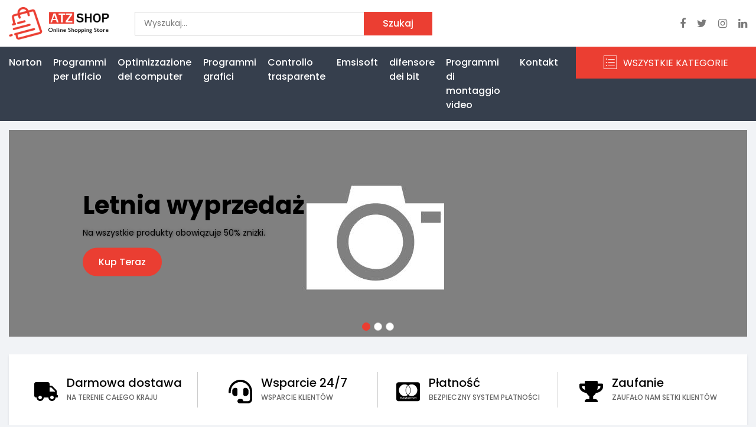

--- FILE ---
content_type: text/html; charset=utf-8
request_url: https://rome2007.it/
body_size: 9148
content:
<!doctype html>
<html lang="">
<head>
<!-- Required meta tags -->
<meta charset="utf-8">
<meta name="viewport" content="width=device-width, initial-scale=1, shrink-to-fit=no">


<title>rome2007.it</title>

<!-- Animation CSS -->
<link rel="stylesheet" href="/css/animate.css" type="text/css">  
<!-- Font Css -->
<link href="https://fonts.googleapis.com/css?family=Poppins:100,200,300,400,500,600,700,800,900" rel="stylesheet">
<link href="https://stackpath.bootstrapcdn.com/font-awesome/4.7.0/css/font-awesome.min.css" type="text/css" rel="stylesheet">
<link href="/css/ionicons.min.css" type="text/css" rel="stylesheet">
<!-- Owl Css -->
<link href="/css/owl.carousel.min.css" type="text/css" rel="stylesheet">
<link href="/css/owl.theme.default.min.css" type="text/css" rel="stylesheet">
<!-- Magnific Popup Css -->
<link href="/css/magnific-popup.css" type="text/css" rel="stylesheet">
<!-- Bootstrap Css --> 
<link href="/css/bootstrap.min.css" type="text/css" rel="stylesheet">
<!-- Price Filter Css --> 
<link href="/css/jquery-ui.css" type="text/css" rel="stylesheet">
<!-- Scrollbar Css -->
<link href="/css/mCustomScrollbar.min.css" type="text/css" rel="stylesheet">
<!-- Select2 Css --> 
<link href="/css/select2.min.css" type="text/css" rel="stylesheet">
<link href="/css/meanmenu.min.css" type="text/css" rel="stylesheet">
<!-- main css --> 
<link href="/css/style.css" type="text/css" rel="stylesheet">
<link href="/css/responsive.css" type="text/css" rel="stylesheet">

<link rel="canonical" href="https://rome2007.it/" />
</head>
<body class="theme-3">

        <input type="hidden" value="pln" id="global_currency">


                    
    
    <!-- Start Header Section -->
<header class="header-3">
	<div class="header-top bg-white">
    	<div class="container-fluid">
        	<div class="row align-items-center">
            	<div class="col-lg-2 col-sm-3">
                    <div class="header-logo">
                        <a href="/"><img src="/img/logo.png" alt="logo"></a>
                    </div>
                </div>
                <div class="col-lg-5 col-sm-12">
					<form class="header-form form-sm search_wrap pull-right" action="https://www.google.pl/search" method="get">
                        <input class="search-box" placeholder="Wyszukaj..." id="q" name="q" type="search">
                        <input type="hidden" class="search_btn" name="as_sitesearch" value="rome2007.it">
                        <button type="submit">Szukaj</button>
                    </form>
                </div>
                <div class="col-lg-5 col-sm-12">
                    <div class="footer-social social_dark float-right">
                                                <ul>
                                                            <li><a href="#"> <i class="fa fa-facebook"></i></a></li>
                                                                                        <li><a href="#"><i class="fa fa-twitter"></i></a></li>
                                                                                        <li><a href="#"><i class="fa fa-instagram"></i></a></li>
                                                                                        <li><a href="#"><i class="fa fa-linkedin"></i></a></li>
                                                    </ul>
                                            </div>
                </div>
            </div>
        </div>
    </div>
    <div class="header-btm border-0 navy-dark-bg h-auto" id="under_logo">
   		<div class="container-fluid">
        	<div class="row">
            	<div class="col-lg-9 col-12 m_menu">
                    <div class="d-lg-none">
                        <div class="form-captions" id="search">
                            <button type="submit" class="submit-btn-2"><i class="fa fa-search"></i></button>
                        </div>
                        <button class="navbar-toggler collapsed" type="button" data-toggle="collapse" data-target="#navbarSupportedContent" aria-controls="navbarSupportedContent" aria-expanded="false" aria-label="Toggle navigation"><i class="fa fa-bars"></i></button>
                    </div>
                    <nav class="navbar navbar-expand-lg navbar-light">
                        <div class="collapse navbar-collapse" id="navbarSupportedContent">
                            <ul class="navbar-nav">

                                                    
                                                                                                                                                                                                                                        <li class="nav-item">
                                            <a class="nav-link " href="/norton/xzre/">Norton</a>
                    
                                                                        </li>
                                                                                                                                                                                                        <li class="nav-item">
                                            <a class="nav-link " href="/programmi-per-ufficio/lzre/">Programmi per ufficio</a>
                    
                                                                        </li>
                                                                                                                                                                                                        <li class="nav-item">
                                            <a class="nav-link " href="/optimizzazione-del-computer/nzre/">Optimizzazione del computer</a>
                    
                                                                        </li>
                                                                                                                                                                                                        <li class="nav-item">
                                            <a class="nav-link " href="/programmi-grafici/ozre/">Programmi grafici</a>
                    
                                                                        </li>
                                                                                                                                                                                                        <li class="nav-item">
                                            <a class="nav-link " href="/controllo-trasparente/rzre/">Controllo trasparente</a>
                    
                                                                        </li>
                                                                                                                                                                                                        <li class="nav-item">
                                            <a class="nav-link " href="/emsisoft/pzre/">Emsisoft</a>
                    
                                                                        </li>
                                                                                                                                                                                                        <li class="nav-item">
                                            <a class="nav-link " href="/difensore-dei-bit/qzre/">difensore dei bit</a>
                    
                                                                        </li>
                                                                                                                                                                                                        <li class="nav-item">
                                            <a class="nav-link " href="/programmi-di-montaggio-video/dzre/">Programmi di montaggio video</a>
                    
                                                                        </li>
                                                                                                                                                                                                                        <li><a href="/contact.html">Kontakt</a></li>
                                                            </ul>
                        </div>
                    </nav>
                </div>
                <div class="col-lg-3 col-md-4 col-sm-5 col-8 ml-auto pr-0 all_categories_desktop">
                	<div class="menu-wrap position-relative">
                        <button type="button" class="categories-btn btn-block">
                            <i class="ion-ios-list-outline"></i><span>Wszystkie kategorie </span>
                        </button>
                        <nav id="mega-dropdown-menu" class="section-shadow">
                            <ul class="list-unstyled components my_dekstop_menu" >

                                                    
                                                                                        
                                        <li>
                                            <a style="height: 28px;" href="/norton/xzre/">Norton</a>
                    
                                                                        </li>
                                                        
                                        <li>
                                            <a style="height: 28px;" href="/programmi-per-ufficio/lzre/">Programmi per ufficio</a>
                    
                                                                        </li>
                                                        
                                        <li>
                                            <a style="height: 28px;" href="/optimizzazione-del-computer/nzre/">Optimizzazione del computer</a>
                    
                                                                        </li>
                                                        
                                        <li>
                                            <a style="height: 28px;" href="/programmi-grafici/ozre/">Programmi grafici</a>
                    
                                                                        </li>
                                                        
                                        <li>
                                            <a style="height: 28px;" href="/controllo-trasparente/rzre/">Controllo trasparente</a>
                    
                                                                        </li>
                                                        
                                        <li>
                                            <a style="height: 28px;" href="/emsisoft/pzre/">Emsisoft</a>
                    
                                                                        </li>
                                                        
                                        <li>
                                            <a style="height: 28px;" href="/difensore-dei-bit/qzre/">difensore dei bit</a>
                    
                                                                        </li>
                                                        
                                        <li>
                                            <a style="height: 28px;" href="/programmi-di-montaggio-video/dzre/">Programmi di montaggio video</a>
                    
                                                                        </li>
                                                        
                                        <li>
                                            <a style="height: 28px;" href="/altro/uzre/">Altro</a>
                    
                                                                        </li>
                                                        
                                        <li>
                                            <a style="height: 28px;" href="/avira/wzre/">Avira</a>
                    
                                                                        </li>
                                                        
                                        <li>
                                            <a style="height: 28px;" href="/backup-dei-dati/izre/">Backup dei dati</a>
                    
                                                                        </li>
                                                        
                                        <li>
                                            <a style="height: 28px;" href="/cancellazione-dei-dati/azre/">Cancellazione dei dati</a>
                    
                                                                        </li>
                                                        
                                        <li>
                                            <a style="height: 28px;" href="/dvd/kzre/">DVD</a>
                    
                                                                        </li>
                                                        
                                        <li>
                                            <a style="height: 28px;" href="/programmi-per-la-creazione-di-musica/czre/">Programmi per la creazione di musica</a>
                    
                                                                        </li>
                                                        
                                        <li>
                                            <a style="height: 28px;" href="/kaspersky/bsre/">Kaspersky</a>
                    
                                                                        </li>
                                                        
                                        <li>
                                            <a style="height: 28px;" href="/crittografia-dei-dati/esre/">Crittografia dei dati</a>
                    
                                                                        </li>
                                                        
                                        <li>
                                            <a style="height: 28px;" href="/modifica-file-pdf/ysre/">Modifica file PDF</a>
                    
                                                                        </li>
                                                        
                                        <li>
                                            <a style="height: 28px;" href="/gestione-del-telefono/vsre/">gestione del telefono</a>
                    
                                                                        </li>
                                                        
                                        <li>
                                            <a style="height: 28px;" href="/barracuda/msre/">Barracuda</a>
                    
                                                                        </li>
                                                        
                                        <li>
                                            <a style="height: 28px;" href="/g-dati/hsre/">G DATI</a>
                    
                                                                        </li>
                                                        
                                        <li>
                                            <a style="height: 28px;" href="/eset/tsre/">ESET</a>
                    
                                                                        </li>
                                                        
                                        <li>
                                            <a style="height: 28px;" href="/avast/fsre/">Avast</a>
                    
                                                                        </li>
                                                        
                                        <li>
                                            <a style="height: 28px;" href="/recupero-password/xsre/">Recupero password</a>
                    
                                                                        </li>
                                                        
                                        <li>
                                            <a style="height: 28px;" href="/protezione-della-privacy/lsre/">Protezione della privacy</a>
                    
                                                                        </li>
                                                        
                                        <li>
                                            <a style="height: 28px;" href="/avg/nsre/">AVG</a>
                    
                                                                        </li>
                                                        
                                        <li>
                                            <a style="height: 28px;" href="/microsoft/osre/">Microsoft</a>
                    
                                                                        </li>
                                                        
                                        <li>
                                            <a style="height: 28px;" href="/ssd/rsre/">SSD</a>
                    
                                                                        </li>
                                                        
                                        <li>
                                            <a style="height: 28px;" href="/programmi-di-virtualizzazione/psre/">Programmi di virtualizzazione</a>
                    
                                                                        </li>
                                                        
                                        <li>
                                            <a style="height: 28px;" href="/antivirus/jsre/">Antivirus</a>
                    
                                                                        </li>
                                                        
                                        <li>
                                            <a style="height: 28px;" href="/blu-ray-disc-recording/gsre/">Blu-ray disc recording</a>
                    
                                                                        </li>
                                                        
                                        <li>
                                            <a style="height: 28px;" href="/recupero-dati/dsre/">Recupero dati</a>
                    
                                                                        </li>
                                                                                                </ul>
                        </nav>
                    </div>
                </div>
            </div>
        </div>
    </div>
</header>
<!-- End Header Section -->
      
    
            <!-- Start Slider Section -->
<section class="slider slider-type-2 p-0 mx-15">
	<div class="container-fluid">
    	<div class="row">
        	<div class="col-md-12 slider-width">
            	<div id="carouselExampleControls" class="carousel slide" data-ride="carousel">
                    <div class="carousel-inner">
                                                                        <a class="image_link" href="#"></a>
                        <div class="carousel-item active slider-area background_bg" data-img-src="/img/1920x350.jpg">
                            <div class="banner_slide_content">
                                <div class="slider-caption">
                                    <h1 class="animation" data-animation="fadeInDown" data-animation-delay="0.2s">Letnia wyprzedaż</h1>                                    <p class="animation" data-animation="fadeInUp" data-animation-delay="0.6s">Na wszystkie produkty obowiązuje 50% zniżki.</p>                                    <a href="#" class="btn btn-primary animation" data-animation="fadeInUp" data-animation-delay="1s">Kup teraz</a>                                </div>
                            </div>
                        </div>
                                                                                                <a class="image_link" href="#"></a>
                        <div class="carousel-item slider-area background_bg" data-img-src="/img/1920x350.jpg">
                            <div class="banner_slide_content">
                                <div class="slider-caption">
                                    <h1 class="animation" data-animation="fadeInDown" data-animation-delay="0.2s">Letnia wyprzedaż</h1>                                    <p class="animation" data-animation="fadeInUp" data-animation-delay="0.6s">Na wszystkie produkty obowiązuje 50% zniżki.</p>                                    <a href="#" class="btn btn-primary animation" data-animation="fadeInUp" data-animation-delay="1s">Kup teraz</a>                                </div>
                            </div>
                        </div>
                                                                                                <a class="image_link" href="#"></a>
                        <div class="carousel-item slider-area background_bg" data-img-src="/img/1920x350.jpg">
                            <div class="banner_slide_content">
                                <div class="slider-caption">
                                    <h1 class="animation" data-animation="fadeInDown" data-animation-delay="0.2s">Letnia wyprzedaż</h1>                                    <p class="animation" data-animation="fadeInUp" data-animation-delay="0.6s">Na wszystkie produkty obowiązuje 50% zniżki.</p>                                    <a href="#" class="btn btn-primary animation" data-animation="fadeInUp" data-animation-delay="1s">Kup teraz</a>                                </div>
                            </div>
                        </div>
                                            </div>
                <ol class="carousel-indicators">
                    <li data-target="#carouselExampleControls" data-slide-to="0" class="active"></li>
                    <li data-target="#carouselExampleControls" data-slide-to="1"></li>
                    <li data-target="#carouselExampleControls" data-slide-to="2"></li>
                </ol>
            </div>
            </div>
        </div>
    </div>
</section>
<!-- End Slider Section -->
<!-- Start Service Section -->
<section class="bg-white section-shadow">
	<div class="container-fluid">
    	<div class="row">
            <div class="col-md-3 col-6 facility-box box-1">
				<div class="facility-inner">
                    <div class="fb-icon">
                        <!-- <i class="fa fa-truck"></i> -->
                        <img src="/img/truck-solid.svg" style="width: 40px;">
                    </div>
                    <div class="fb-text">
                        <h5>Darmowa dostawa</h5>                        <span>na terenie całego kraju</span>                    </div>
                </div>
            </div>
            <div class="col-md-3 col-6 facility-box box-2">
            	<div class="facility-inner">
                    <div class="fb-icon">
                        <!-- <i class="fa fa-headphones"></i> -->
                        <img src="/img/headset-solid.svg" style="width: 40px;">
                    </div>
                    <div class="fb-text">
                        <h5>Wsparcie 24/7</h5>                        <span>Wsparcie klientów</span>                    </div>
                </div>
            </div>
            <div class="col-md-3 col-6 facility-box box-3">
            	<div class="facility-inner">
                    <div class="fb-icon">
                        <!-- <i class="fa fa-cc-mastercard"></i> -->
                        <img src="/img/cc-mastercard-brands.svg" style="width: 40px;">
                    </div>
                    <div class="fb-text">
                        <h5>Płatność</h5>                        <span>Bezpieczny system płatności</span>                    </div>
                </div>
            </div>
            <div class="col-md-3 col-6 facility-box box-4">
            	<div class="facility-inner">
                    <div class="fb-icon">
                        <!-- <i class="fa fa-trophy"></i> -->
                        <img src="/img/trophy-solid.svg" style="width: 40px;">
                    </div>
                    <div class="fb-text">
                        <h5>Zaufanie</h5>                        <span>Zaufało nam setki klientów</span>                    </div>
                </div>
            </div>
        </div>
    </div>
</section>
<!-- End Service Section -->
<!-- Start Deals Section -->
<section class="deals-section section-shadow bg-white">
	<div class="container-fluid">
    	<div class="row">
        	<div class="col-12">
            	<div class="title">
                	<h4>Najnowsze produkty</h4>
                </div>
            </div>
        </div>
    	<div class="row">
        	<div class="col-lg-9 col-md-8 col-sm-7">
            	<div class="products-slider4 products-style-2 nav-style-2 owl-carousel owl-theme product_list" data-margin="30" data-dots="false" data-autoplay="false" data-nav="true" data-loop="false">
                                                                                <div class="item">
                        <input type="hidden" value="d95d75bc07ed479320358a1cd3df7c20" class="product_list_hash">
                    	<div class="product-box common-cart-box">
                        	<div class="product-img common-cart-img">
                                <a class="image_link" href="/difensore-dei-bit/bitdefender-sicurezza-totale-2020/qzre_rtbx"></a>
                            	<img src="/static/260x350_bitdefender-sicurezza-totale-2020-mgai.png" alt="product-img">
                            </div>
                            <div class="product-info common-cart-info">
                            	<a href="/difensore-dei-bit/bitdefender-sicurezza-totale-2020/qzre_rtbx" class="cart-name">Bitdefender...</a>
                                <div class="product-rate"> 
                                                                                                        </div>
                                <p class="cart-price" data-hash="d95d75bc07ed479320358a1cd3df7c20">Brak ceny</p>
                            </div>
                        </div>
                    </div>
                                                            <div class="item">
                        <input type="hidden" value="ad805ba21a8d30008ce8c8474009cd27" class="product_list_hash">
                    	<div class="product-box common-cart-box">
                        	<div class="product-img common-cart-img">
                                <a class="image_link" href="/emsisoft/kit-di-emergenza-emsisoft-pro/pzre_ygcf"></a>
                            	<img src="/static/260x350_kit-di-emergenza-emsisoft-pro-cqzh.jpg" alt="product-img">
                            </div>
                            <div class="product-info common-cart-info">
                            	<a href="/emsisoft/kit-di-emergenza-emsisoft-pro/pzre_ygcf" class="cart-name">Kit di emergenza...</a>
                                <div class="product-rate"> 
                                                                                                        </div>
                                <p class="cart-price" data-hash="ad805ba21a8d30008ce8c8474009cd27">Brak ceny</p>
                            </div>
                        </div>
                    </div>
                                                            <div class="item">
                        <input type="hidden" value="dd87067d2e86c65c87526f099ce25355" class="product_list_hash">
                    	<div class="product-box common-cart-box">
                        	<div class="product-img common-cart-img">
                                <a class="image_link" href="/backup-dei-dati/barracuda-backup/izre_bgcf"></a>
                            	<img src="/img/260x350.jpg" alt="product-img">
                            </div>
                            <div class="product-info common-cart-info">
                            	<a href="/backup-dei-dati/barracuda-backup/izre_bgcf" class="cart-name">Barracuda Backup</a>
                                <div class="product-rate"> 
                                                                                                        </div>
                                <p class="cart-price" data-hash="dd87067d2e86c65c87526f099ce25355">Brak ceny</p>
                            </div>
                        </div>
                    </div>
                                                            <div class="item">
                        <input type="hidden" value="a16978fa24c24ebb7041d8df80649274" class="product_list_hash">
                    	<div class="product-box common-cart-box">
                        	<div class="product-img common-cart-img">
                                <a class="image_link" href="/programmi-grafici/adobe-indesign-cc/ozre_cjcf"></a>
                            	<img src="/static/260x350_adobe-indesign-cc-zpzh.png" alt="product-img">
                            </div>
                            <div class="product-info common-cart-info">
                            	<a href="/programmi-grafici/adobe-indesign-cc/ozre_cjcf" class="cart-name">Adobe InDesign CC</a>
                                <div class="product-rate"> 
                                                                                                        </div>
                                <p class="cart-price" data-hash="a16978fa24c24ebb7041d8df80649274">Brak ceny</p>
                            </div>
                        </div>
                    </div>
                                                            <div class="item">
                        <input type="hidden" value="942be9d351a9ad1edbdb942604d6411d" class="product_list_hash">
                    	<div class="product-box common-cart-box">
                        	<div class="product-img common-cart-img">
                                <a class="image_link" href="/avg/avg-antivirus-per-android/nsre_ijcf"></a>
                            	<img src="/static/260x350_avg-antivirus-per-android-wpzh.jpg" alt="product-img">
                            </div>
                            <div class="product-info common-cart-info">
                            	<a href="/avg/avg-antivirus-per-android/nsre_ijcf" class="cart-name">AVG AntiVirus per...</a>
                                <div class="product-rate"> 
                                                                                                        </div>
                                <p class="cart-price" data-hash="942be9d351a9ad1edbdb942604d6411d">Brak ceny</p>
                            </div>
                        </div>
                    </div>
                                                            <div class="item">
                        <input type="hidden" value="c4a70e069d7e35ed21684a0fea8ad141" class="product_list_hash">
                    	<div class="product-box common-cart-box">
                        	<div class="product-img common-cart-img">
                                <a class="image_link" href="/difensore-dei-bit/sicurezza-aziendale-avanzata-gravityzone/qzre_djcf"></a>
                            	<img src="/static/260x350_sicurezza-aziendale-avanzata-gravityzone-rpzh.jpg" alt="product-img">
                            </div>
                            <div class="product-info common-cart-info">
                            	<a href="/difensore-dei-bit/sicurezza-aziendale-avanzata-gravityzone/qzre_djcf" class="cart-name">Sicurezza aziendale...</a>
                                <div class="product-rate"> 
                                                                                                        </div>
                                <p class="cart-price" data-hash="c4a70e069d7e35ed21684a0fea8ad141">Brak ceny</p>
                            </div>
                        </div>
                    </div>
                                                            <div class="item">
                        <input type="hidden" value="1c205f2447e3ee6899378a5470ce13f0" class="product_list_hash">
                    	<div class="product-box common-cart-box">
                        	<div class="product-img common-cart-img">
                                <a class="image_link" href="/programmi-di-montaggio-video/ashampoo-cinemagraph/dzre_jjcf"></a>
                            	<img src="/static/260x350_ashampoo-cinemagraph-ppzh.png" alt="product-img">
                            </div>
                            <div class="product-info common-cart-info">
                            	<a href="/programmi-di-montaggio-video/ashampoo-cinemagraph/dzre_jjcf" class="cart-name">Ashampoo Cinemagraph</a>
                                <div class="product-rate"> 
                                                                                                        </div>
                                <p class="cart-price" data-hash="1c205f2447e3ee6899378a5470ce13f0">Brak ceny</p>
                            </div>
                        </div>
                    </div>
                                                            <div class="item">
                        <input type="hidden" value="80e11298ff34d716565d23c92fdc015e" class="product_list_hash">
                    	<div class="product-box common-cart-box">
                        	<div class="product-img common-cart-img">
                                <a class="image_link" href="/avg/avg-internet-security/nsre_yjcf"></a>
                            	<img src="/static/260x350_avg-internet-security-cpzh.png" alt="product-img">
                            </div>
                            <div class="product-info common-cart-info">
                            	<a href="/avg/avg-internet-security/nsre_yjcf" class="cart-name">AVG Internet...</a>
                                <div class="product-rate"> 
                                                                                                        </div>
                                <p class="cart-price" data-hash="80e11298ff34d716565d23c92fdc015e">Brak ceny</p>
                            </div>
                        </div>
                    </div>
                                    </div>
            </div>
                                    <div class="col-lg-3 col-md-4 col-sm-5">
                <div class="sidebar-slider-fade sidebar-slider-fade-1">
                                        <a  href="https://otwarty.pl/programy-graficzne"  title=""  target="_blank" >
                        <img src="/static/675e7fb706cd0ac2.png" alt="program do tworzenia grafiki" />
                    </a>
                                    </div>
            </div>
                    </div>
    </div>
</section>
<!-- End Deals Section -->
<!-- Start Offer Banner Section -->
<section class="offer-section  shop-hover-style-2 section-shadow bg-white">
	<div class="container-fluid">
    	<div class="row">
                                                                                </div>
    </div>
</section>
<!-- End Offer Banner Section -->
<!-- Start Popular Products Section -->
<section class="products-section section-shadow bg-white">
	<div class="container-fluid">
    	<div class="row">
        	<div class="col-12">
            	<div class="title">
                	<h4>Najpopularniejsze produkty</h4>
                </div>
            </div>
        </div>
    	<div class="row">
        	<div class="col-lg-12">
            	<div class="carousel_slide6 products-style-2 nav-style-2 owl-carousel owl-theme product_list" data-margin="30" data-dots="false" data-autoplay="false" data-nav="true" data-loop="false">
                                                                                <div class="item">
                        <input type="hidden" value="1c5dc461cc7e00a0bfa4ed24e0074243" class="product_list_hash">
                    	<div class="product-box common-cart-box">
                        	<div class="product-img common-cart-img">
                                <a class="image_link" href="/norton/norton-360-standard/xzre_hnkf"></a>
                            	<img src="/static/260x350_norton-360-standard-fkyh.jpg" alt="product-img">
                            </div>
                            <div class="product-info common-cart-info">
                            	<a href="/norton/norton-360-standard/xzre_hnkf" class="cart-name">Norton 360 Standard</a>
                                <div class="product-rate"> 
                                                                                                        </div>
                                <p class="cart-price" data-hash="1c5dc461cc7e00a0bfa4ed24e0074243">Brak ceny</p>
                            </div>
                        </div>
                    </div>
                                                            <div class="item">
                        <input type="hidden" value="ec3db62c234802c32c51b13fdb1cc469" class="product_list_hash">
                    	<div class="product-box common-cart-box">
                        	<div class="product-img common-cart-img">
                                <a class="image_link" href="/programmi-per-ufficio/microsoft-office-2019-per-utenti-privati-e-studenti/lzre_tnkf"></a>
                            	<img src="/static/260x350_microsoft-office-2019-per-utenti-privati-e-studenti-gkyh.jpg" alt="product-img">
                            </div>
                            <div class="product-info common-cart-info">
                            	<a href="/programmi-per-ufficio/microsoft-office-2019-per-utenti-privati-e-studenti/lzre_tnkf" class="cart-name">Microsoft Office...</a>
                                <div class="product-rate"> 
                                                                                                        </div>
                                <p class="cart-price" data-hash="ec3db62c234802c32c51b13fdb1cc469">Brak ceny</p>
                            </div>
                        </div>
                    </div>
                                                            <div class="item">
                        <input type="hidden" value="165732ddca0f0f93757d2343f97e07da" class="product_list_hash">
                    	<div class="product-box common-cart-box">
                        	<div class="product-img common-cart-img">
                                <a class="image_link" href="/optimizzazione-del-computer/ashampoo-internet-accelerator-3/nzre_xnkf"></a>
                            	<img src="/static/260x350_ashampoo-internet-accelerator-3-ikyh.jpg" alt="product-img">
                            </div>
                            <div class="product-info common-cart-info">
                            	<a href="/optimizzazione-del-computer/ashampoo-internet-accelerator-3/nzre_xnkf" class="cart-name">Ashampoo Internet...</a>
                                <div class="product-rate"> 
                                                                                                        </div>
                                <p class="cart-price" data-hash="165732ddca0f0f93757d2343f97e07da">Brak ceny</p>
                            </div>
                        </div>
                    </div>
                                                            <div class="item">
                        <input type="hidden" value="64f7060d2452fa0bbcc6963683f63947" class="product_list_hash">
                    	<div class="product-box common-cart-box">
                        	<div class="product-img common-cart-img">
                                <a class="image_link" href="/programmi-grafici/adobe-photoshop-cc/ozre_lnkf"></a>
                            	<img src="/static/260x350_adobe-photoshop-cc-jkyh.png" alt="product-img">
                            </div>
                            <div class="product-info common-cart-info">
                            	<a href="/programmi-grafici/adobe-photoshop-cc/ozre_lnkf" class="cart-name">Adobe Photoshop CC</a>
                                <div class="product-rate"> 
                                                                                                        </div>
                                <p class="cart-price" data-hash="64f7060d2452fa0bbcc6963683f63947">Brak ceny</p>
                            </div>
                        </div>
                    </div>
                                                            <div class="item">
                        <input type="hidden" value="7434f1562dc1cc7ed1ab28b9c292690d" class="product_list_hash">
                    	<div class="product-box common-cart-box">
                        	<div class="product-img common-cart-img">
                                <a class="image_link" href="/controllo-trasparente/kaspersky-safe-kids/rzre_pnkf"></a>
                            	<img src="/static/260x350_kaspersky-safe-kids-nkyh.png" alt="product-img">
                            </div>
                            <div class="product-info common-cart-info">
                            	<a href="/controllo-trasparente/kaspersky-safe-kids/rzre_pnkf" class="cart-name">Kaspersky Safe Kids</a>
                                <div class="product-rate"> 
                                                                                                        </div>
                                <p class="cart-price" data-hash="7434f1562dc1cc7ed1ab28b9c292690d">Brak ceny</p>
                            </div>
                        </div>
                    </div>
                                                            <div class="item">
                        <input type="hidden" value="63f185f1e9708ede1c0d2cada37b1a59" class="product_list_hash">
                    	<div class="product-box common-cart-box">
                        	<div class="product-img common-cart-img">
                                <a class="image_link" href="/emsisoft/sicurezza-mobile-emsisoft/pzre_jnkf"></a>
                            	<img src="/static/260x350_sicurezza-mobile-emsisoft-pkyh.jpg" alt="product-img">
                            </div>
                            <div class="product-info common-cart-info">
                            	<a href="/emsisoft/sicurezza-mobile-emsisoft/pzre_jnkf" class="cart-name">Sicurezza mobile...</a>
                                <div class="product-rate"> 
                                                                                                        </div>
                                <p class="cart-price" data-hash="63f185f1e9708ede1c0d2cada37b1a59">Brak ceny</p>
                            </div>
                        </div>
                    </div>
                                                            <div class="item">
                        <input type="hidden" value="5f88cf310a34f55d38b5b685943b8189" class="product_list_hash">
                    	<div class="product-box common-cart-box">
                        	<div class="product-img common-cart-img">
                                <a class="image_link" href="/difensore-dei-bit/gravityzone-security-per-ambienti-virtualizzati/qzre_znkf"></a>
                            	<img src="/static/260x350_gravityzone-security-per-ambienti-virtualizzati-skyh.jpg" alt="product-img">
                            </div>
                            <div class="product-info common-cart-info">
                            	<a href="/difensore-dei-bit/gravityzone-security-per-ambienti-virtualizzati/qzre_znkf" class="cart-name">GravityZone...</a>
                                <div class="product-rate"> 
                                                                                                        </div>
                                <p class="cart-price" data-hash="5f88cf310a34f55d38b5b685943b8189">Brak ceny</p>
                            </div>
                        </div>
                    </div>
                                                            <div class="item">
                        <input type="hidden" value="abecafbe52531c4118d3daa588f4c7ce" class="product_list_hash">
                    	<div class="product-box common-cart-box">
                        	<div class="product-img common-cart-img">
                                <a class="image_link" href="/difensore-dei-bit/bitdefender-mobile-security-per-ios/qzre_unkf"></a>
                            	<img src="/static/260x350_bitdefender-mobile-security-per-ios-ukyh.png" alt="product-img">
                            </div>
                            <div class="product-info common-cart-info">
                            	<a href="/difensore-dei-bit/bitdefender-mobile-security-per-ios/qzre_unkf" class="cart-name">Bitdefender Mobile...</a>
                                <div class="product-rate"> 
                                                                                                        </div>
                                <p class="cart-price" data-hash="abecafbe52531c4118d3daa588f4c7ce">Brak ceny</p>
                            </div>
                        </div>
                    </div>
                                                            <div class="item">
                        <input type="hidden" value="0cb488cae25c7d757900b0c0f2a1e30a" class="product_list_hash">
                    	<div class="product-box common-cart-box">
                        	<div class="product-img common-cart-img">
                                <a class="image_link" href="/programmi-di-montaggio-video/ashampoo-video-optimizer-pro/dzre_ankf"></a>
                            	<img src="/static/260x350_ashampoo-video-optimizer-pro-xkyh.png" alt="product-img">
                            </div>
                            <div class="product-info common-cart-info">
                            	<a href="/programmi-di-montaggio-video/ashampoo-video-optimizer-pro/dzre_ankf" class="cart-name">Ashampoo Video...</a>
                                <div class="product-rate"> 
                                                                                                        </div>
                                <p class="cart-price" data-hash="0cb488cae25c7d757900b0c0f2a1e30a">Brak ceny</p>
                            </div>
                        </div>
                    </div>
                                                            <div class="item">
                        <input type="hidden" value="c6a5d41d4afd39adf282dfe4510d4b56" class="product_list_hash">
                    	<div class="product-box common-cart-box">
                        	<div class="product-img common-cart-img">
                                <a class="image_link" href="/altro/ashampoo-3d-cad-professional-7/uzre_knkf"></a>
                            	<img src="/static/260x350_ashampoo-3d-cad-professional-7-ykyh.png" alt="product-img">
                            </div>
                            <div class="product-info common-cart-info">
                            	<a href="/altro/ashampoo-3d-cad-professional-7/uzre_knkf" class="cart-name">Ashampoo 3D CAD...</a>
                                <div class="product-rate"> 
                                                                                                        </div>
                                <p class="cart-price" data-hash="c6a5d41d4afd39adf282dfe4510d4b56">Brak ceny</p>
                            </div>
                        </div>
                    </div>
                                                            <div class="item">
                        <input type="hidden" value="9b5d46f1507d7603af10fbee042080ad" class="product_list_hash">
                    	<div class="product-box common-cart-box">
                        	<div class="product-img common-cart-img">
                                <a class="image_link" href="/avira/avira-antivirus-pro-business-edition/wzre_cnkf"></a>
                            	<img src="/static/260x350_avira-antivirus-pro-business-edition-zkyh.png" alt="product-img">
                            </div>
                            <div class="product-info common-cart-info">
                            	<a href="/avira/avira-antivirus-pro-business-edition/wzre_cnkf" class="cart-name">Avira Antivirus Pro...</a>
                                <div class="product-rate"> 
                                                                                                        </div>
                                <p class="cart-price" data-hash="9b5d46f1507d7603af10fbee042080ad">Brak ceny</p>
                            </div>
                        </div>
                    </div>
                                                            <div class="item">
                        <input type="hidden" value="1e9b311f4e711dad8c482f3f1b667dab" class="product_list_hash">
                    	<div class="product-box common-cart-box">
                        	<div class="product-img common-cart-img">
                                <a class="image_link" href="/avira/avira-optimization-suite/wzre_bokf"></a>
                            	<img src="/static/260x350_avira-optimization-suite-alyh.jpg" alt="product-img">
                            </div>
                            <div class="product-info common-cart-info">
                            	<a href="/avira/avira-optimization-suite/wzre_bokf" class="cart-name">Avira Optimization...</a>
                                <div class="product-rate"> 
                                                                                                        </div>
                                <p class="cart-price" data-hash="1e9b311f4e711dad8c482f3f1b667dab">Brak ceny</p>
                            </div>
                        </div>
                    </div>
                                                            <div class="item">
                        <input type="hidden" value="18b77614f498d9f807389dbd6bbe3246" class="product_list_hash">
                    	<div class="product-box common-cart-box">
                        	<div class="product-img common-cart-img">
                                <a class="image_link" href="/difensore-dei-bit/bitdefender-antivirus-per-mac/qzre_eokf"></a>
                            	<img src="/static/260x350_bitdefender-antivirus-per-mac-blyh.png" alt="product-img">
                            </div>
                            <div class="product-info common-cart-info">
                            	<a href="/difensore-dei-bit/bitdefender-antivirus-per-mac/qzre_eokf" class="cart-name">Bitdefender...</a>
                                <div class="product-rate"> 
                                                                                                        </div>
                                <p class="cart-price" data-hash="18b77614f498d9f807389dbd6bbe3246">Brak ceny</p>
                            </div>
                        </div>
                    </div>
                                                            <div class="item">
                        <input type="hidden" value="a87bbc50d2fc5dcd5087d7ef3159a65e" class="product_list_hash">
                    	<div class="product-box common-cart-box">
                        	<div class="product-img common-cart-img">
                                <a class="image_link" href="/programmi-grafici/ottimizzatore-di-foto-ashampoo-8/ozre_yokf"></a>
                            	<img src="/static/260x350_ottimizzatore-di-foto-ashampoo-8-clyh.png" alt="product-img">
                            </div>
                            <div class="product-info common-cart-info">
                            	<a href="/programmi-grafici/ottimizzatore-di-foto-ashampoo-8/ozre_yokf" class="cart-name">Ottimizzatore di...</a>
                                <div class="product-rate"> 
                                                                                                        </div>
                                <p class="cart-price" data-hash="a87bbc50d2fc5dcd5087d7ef3159a65e">Brak ceny</p>
                            </div>
                        </div>
                    </div>
                                                            <div class="item">
                        <input type="hidden" value="9eaf1bcdf73f6f7b53a1e9b41448d732" class="product_list_hash">
                    	<div class="product-box common-cart-box">
                        	<div class="product-img common-cart-img">
                                <a class="image_link" href="/backup-dei-dati/barracuda-backup-cloud-to-cloud/izre_hokf"></a>
                            	<img src="/img/260x350.jpg" alt="product-img">
                            </div>
                            <div class="product-info common-cart-info">
                            	<a href="/backup-dei-dati/barracuda-backup-cloud-to-cloud/izre_hokf" class="cart-name">Barracuda Backup...</a>
                                <div class="product-rate"> 
                                                                                                        </div>
                                <p class="cart-price" data-hash="9eaf1bcdf73f6f7b53a1e9b41448d732">Brak ceny</p>
                            </div>
                        </div>
                    </div>
                                                            <div class="item">
                        <input type="hidden" value="5fa92891d105a67d18ed9e00306e2e15" class="product_list_hash">
                    	<div class="product-box common-cart-box">
                        	<div class="product-img common-cart-img">
                                <a class="image_link" href="/backup-dei-dati/ashampoo-backup-2020/izre_tokf"></a>
                            	<img src="/static/260x350_ashampoo-backup-2020-glyh.png" alt="product-img">
                            </div>
                            <div class="product-info common-cart-info">
                            	<a href="/backup-dei-dati/ashampoo-backup-2020/izre_tokf" class="cart-name">Ashampoo Backup 2020</a>
                                <div class="product-rate"> 
                                                                                                        </div>
                                <p class="cart-price" data-hash="5fa92891d105a67d18ed9e00306e2e15">Brak ceny</p>
                            </div>
                        </div>
                    </div>
                                    </div>
            </div>
        </div>
    </div>
</section>
<!-- End Popular Products Section -->

<!-- Start Best Saller Section -->
<section class="best-saller-section section-shadow bg-white">
	<div class="container-fluid">
    	<div class="row">
        	<div class="col-12">
            	<div class="title">
                	<h4>Najnowsze produkty</h4>                </div>
            </div>
        </div>
    	<div class="row">
        	<div class="col-lg-12">
            	<div class="carousel_slide6 products-style-2 nav-style-2 owl-carousel owl-theme product_list" data-margin="30" data-dots="false" data-autoplay="false" data-nav="true" data-loop="false">
                                                                                <div class="item">
                        <input type="hidden" value="b6ae9513317b968e0b6327c56b9fea57" class="product_list_hash">
                        <div class="product-box common-cart-box">
                            <div class="product-img common-cart-img">
                                <a class="image_link" href="/programmi-per-ufficio/ufficio-ashampoo-2018/lzre_uqcf"></a>
                            	<img src="/static/260x350_ufficio-ashampoo-2018-uozh.png" alt="product-img">
                            </div>
                            <div class="product-info common-cart-info">
                            	<a href="/programmi-per-ufficio/ufficio-ashampoo-2018/lzre_uqcf" class="cart-name">Ufficio Ashampoo...</a>
                                <div class="product-rate"> 
                                                                                                        </div>
                                <p class="cart-price" data-hash="b6ae9513317b968e0b6327c56b9fea57">Brak ceny</p>
                            </div>
                        </div>
                    </div>
                                                            <div class="item">
                        <input type="hidden" value="c541958acf012cb796e5b13e4bdd2927" class="product_list_hash">
                        <div class="product-box common-cart-box">
                            <div class="product-img common-cart-img">
                                <a class="image_link" href="/difensore-dei-bit/sicurezza-gravityzone-elite/qzre_dqcf"></a>
                            	<img src="/static/260x350_sicurezza-gravityzone-elite-rozh.jpg" alt="product-img">
                            </div>
                            <div class="product-info common-cart-info">
                            	<a href="/difensore-dei-bit/sicurezza-gravityzone-elite/qzre_dqcf" class="cart-name">Sicurezza...</a>
                                <div class="product-rate"> 
                                                                                                        </div>
                                <p class="cart-price" data-hash="c541958acf012cb796e5b13e4bdd2927">Brak ceny</p>
                            </div>
                        </div>
                    </div>
                                                            <div class="item">
                        <input type="hidden" value="b4a0c30df10fd83b59c88fa681fd3f3b" class="product_list_hash">
                        <div class="product-box common-cart-box">
                            <div class="product-img common-cart-img">
                                <a class="image_link" href="/optimizzazione-del-computer/o-amp-o-defrag-23-pro/nzre_qqcf"></a>
                            	<img src="/static/260x350_o-amp-o-defrag-23-pro-oozh.jpg" alt="product-img">
                            </div>
                            <div class="product-info common-cart-info">
                            	<a href="/optimizzazione-del-computer/o-amp-o-defrag-23-pro/nzre_qqcf" class="cart-name">O&amp;O Defrag 23...</a>
                                <div class="product-rate"> 
                                                                                                        </div>
                                <p class="cart-price" data-hash="b4a0c30df10fd83b59c88fa681fd3f3b">Brak ceny</p>
                            </div>
                        </div>
                    </div>
                                                            <div class="item">
                        <input type="hidden" value="b9ab18d13052ad842297dbb6028955a5" class="product_list_hash">
                        <div class="product-box common-cart-box">
                            <div class="product-img common-cart-img">
                                <a class="image_link" href="/avast/avast-secureline-vpn/fsre_fqcf"></a>
                            	<img src="/static/260x350_avast-secureline-vpn-hozh.jpg" alt="product-img">
                            </div>
                            <div class="product-info common-cart-info">
                            	<a href="/avast/avast-secureline-vpn/fsre_fqcf" class="cart-name">AVAST SecureLine VPN</a>
                                <div class="product-rate"> 
                                                                                                        </div>
                                <p class="cart-price" data-hash="b9ab18d13052ad842297dbb6028955a5">Brak ceny</p>
                            </div>
                        </div>
                    </div>
                                                            <div class="item">
                        <input type="hidden" value="9ce6bd5f37980ff952cdcb59ac69a986" class="product_list_hash">
                        <div class="product-box common-cart-box">
                            <div class="product-img common-cart-img">
                                <a class="image_link" href="/optimizzazione-del-computer/ashampoo-winoptimizer-18/nzre_bqcf"></a>
                            	<img src="/static/260x350_ashampoo-winoptimizer-18-aozh.png" alt="product-img">
                            </div>
                            <div class="product-info common-cart-info">
                            	<a href="/optimizzazione-del-computer/ashampoo-winoptimizer-18/nzre_bqcf" class="cart-name">Ashampoo...</a>
                                <div class="product-rate"> 
                                                                                                        </div>
                                <p class="cart-price" data-hash="9ce6bd5f37980ff952cdcb59ac69a986">Brak ceny</p>
                            </div>
                        </div>
                    </div>
                                                            <div class="item">
                        <input type="hidden" value="959ee42697b3c55b93a4edffcc1b25fe" class="product_list_hash">
                        <div class="product-box common-cart-box">
                            <div class="product-img common-cart-img">
                                <a class="image_link" href="/emsisoft/emsisoft-anti-malware-home-versione-2020/pzre_apcf"></a>
                            	<img src="/static/260x350_emsisoft-anti-malware-home-versione-2020-xnzh.jpg" alt="product-img">
                            </div>
                            <div class="product-info common-cart-info">
                            	<a href="/emsisoft/emsisoft-anti-malware-home-versione-2020/pzre_apcf" class="cart-name">Emsisoft...</a>
                                <div class="product-rate"> 
                                                                                                        </div>
                                <p class="cart-price" data-hash="959ee42697b3c55b93a4edffcc1b25fe">Brak ceny</p>
                            </div>
                        </div>
                    </div>
                                                            <div class="item">
                        <input type="hidden" value="74e7d6be34d4ba0df7a43dfcd5210bf5" class="product_list_hash">
                        <div class="product-box common-cart-box">
                            <div class="product-img common-cart-img">
                                <a class="image_link" href="/eset/pacchetto-eset-secure-business/tsre_zpcf"></a>
                            	<img src="/img/260x350.jpg" alt="product-img">
                            </div>
                            <div class="product-info common-cart-info">
                            	<a href="/eset/pacchetto-eset-secure-business/tsre_zpcf" class="cart-name">Pacchetto ESET...</a>
                                <div class="product-rate"> 
                                                                                                        </div>
                                <p class="cart-price" data-hash="74e7d6be34d4ba0df7a43dfcd5210bf5">Brak ceny</p>
                            </div>
                        </div>
                    </div>
                                                            <div class="item">
                        <input type="hidden" value="e5d1a097aa83615410fe475cbc9d30a7" class="product_list_hash">
                        <div class="product-box common-cart-box">
                            <div class="product-img common-cart-img">
                                <a class="image_link" href="/programmi-per-ufficio/microsoft-365-personal/lzre_jpcf"></a>
                            	<img src="/img/260x350.jpg" alt="product-img">
                            </div>
                            <div class="product-info common-cart-info">
                            	<a href="/programmi-per-ufficio/microsoft-365-personal/lzre_jpcf" class="cart-name">Microsoft 365...</a>
                                <div class="product-rate"> 
                                                                                                        </div>
                                <p class="cart-price" data-hash="e5d1a097aa83615410fe475cbc9d30a7">Brak ceny</p>
                            </div>
                        </div>
                    </div>
                                                            <div class="item">
                        <input type="hidden" value="0e2cab6e9ed44983173e23486400af48" class="product_list_hash">
                        <div class="product-box common-cart-box">
                            <div class="product-img common-cart-img">
                                <a class="image_link" href="/programmi-grafici/dimensione-adobe-cc/ozre_tpcf"></a>
                            	<img src="/img/260x350.jpg" alt="product-img">
                            </div>
                            <div class="product-info common-cart-info">
                            	<a href="/programmi-grafici/dimensione-adobe-cc/ozre_tpcf" class="cart-name">Dimensione Adobe CC</a>
                                <div class="product-rate"> 
                                                                                                        </div>
                                <p class="cart-price" data-hash="0e2cab6e9ed44983173e23486400af48">Brak ceny</p>
                            </div>
                        </div>
                    </div>
                                                            <div class="item">
                        <input type="hidden" value="cf5671668a0b4f509e06e7533a850c83" class="product_list_hash">
                        <div class="product-box common-cart-box">
                            <div class="product-img common-cart-img">
                                <a class="image_link" href="/altro/ashampoo-3d-cad-architecture-7/uzre_vpcf"></a>
                            	<img src="/img/260x350.jpg" alt="product-img">
                            </div>
                            <div class="product-info common-cart-info">
                            	<a href="/altro/ashampoo-3d-cad-architecture-7/uzre_vpcf" class="cart-name">Ashampoo 3D CAD...</a>
                                <div class="product-rate"> 
                                                                                                        </div>
                                <p class="cart-price" data-hash="cf5671668a0b4f509e06e7533a850c83">Brak ceny</p>
                            </div>
                        </div>
                    </div>
                                                            <div class="item">
                        <input type="hidden" value="0e7d760e51a7723780bcbc5993bff32a" class="product_list_hash">
                        <div class="product-box common-cart-box">
                            <div class="product-img common-cart-img">
                                <a class="image_link" href="/programmi-di-virtualizzazione/parallels-desktop-per-mac-professional-edition/psre_trcf"></a>
                            	<img src="/img/260x350.jpg" alt="product-img">
                            </div>
                            <div class="product-info common-cart-info">
                            	<a href="/programmi-di-virtualizzazione/parallels-desktop-per-mac-professional-edition/psre_trcf" class="cart-name">Parallels Desktop...</a>
                                <div class="product-rate"> 
                                                                                                        </div>
                                <p class="cart-price" data-hash="0e7d760e51a7723780bcbc5993bff32a">Brak ceny</p>
                            </div>
                        </div>
                    </div>
                                                            <div class="item">
                        <input type="hidden" value="eeaa9432d10aeb6378269b8cdadbac6b" class="product_list_hash">
                        <div class="product-box common-cart-box">
                            <div class="product-img common-cart-img">
                                <a class="image_link" href="/eset/pacchetto-avanzato-di-protezione-degli-endpoint-eset/tsre_mrcf"></a>
                            	<img src="/img/260x350.jpg" alt="product-img">
                            </div>
                            <div class="product-info common-cart-info">
                            	<a href="/eset/pacchetto-avanzato-di-protezione-degli-endpoint-eset/tsre_mrcf" class="cart-name">Pacchetto avanzato...</a>
                                <div class="product-rate"> 
                                                                                                        </div>
                                <p class="cart-price" data-hash="eeaa9432d10aeb6378269b8cdadbac6b">Brak ceny</p>
                            </div>
                        </div>
                    </div>
                                                            <div class="item">
                        <input type="hidden" value="1ec3974f1df66f02387d346e6db393a8" class="product_list_hash">
                        <div class="product-box common-cart-box">
                            <div class="product-img common-cart-img">
                                <a class="image_link" href="/avira/avira-antivirus-per-le-piccole-imprese/wzre_docf"></a>
                            	<img src="/img/260x350.jpg" alt="product-img">
                            </div>
                            <div class="product-info common-cart-info">
                            	<a href="/avira/avira-antivirus-per-le-piccole-imprese/wzre_docf" class="cart-name">Avira Antivirus per...</a>
                                <div class="product-rate"> 
                                                                                                        </div>
                                <p class="cart-price" data-hash="1ec3974f1df66f02387d346e6db393a8">Brak ceny</p>
                            </div>
                        </div>
                    </div>
                                                            <div class="item">
                        <input type="hidden" value="ec0287064d4d0fd659ba19ffa9bc65f4" class="product_list_hash">
                        <div class="product-box common-cart-box">
                            <div class="product-img common-cart-img">
                                <a class="image_link" href="/altro/archivio-barracuda/uzre_gocf"></a>
                            	<img src="/img/260x350.jpg" alt="product-img">
                            </div>
                            <div class="product-info common-cart-info">
                            	<a href="/altro/archivio-barracuda/uzre_gocf" class="cart-name">Archivio Barracuda</a>
                                <div class="product-rate"> 
                                                                                                        </div>
                                <p class="cart-price" data-hash="ec0287064d4d0fd659ba19ffa9bc65f4">Brak ceny</p>
                            </div>
                        </div>
                    </div>
                                                            <div class="item">
                        <input type="hidden" value="558e7c32e1602b061fe6b3a343df3b1d" class="product_list_hash">
                        <div class="product-box common-cart-box">
                            <div class="product-img common-cart-img">
                                <a class="image_link" href="/difensore-dei-bit/bitdefender-family-pack-2020/qzre_pocf"></a>
                            	<img src="/img/260x350.jpg" alt="product-img">
                            </div>
                            <div class="product-info common-cart-info">
                            	<a href="/difensore-dei-bit/bitdefender-family-pack-2020/qzre_pocf" class="cart-name">Bitdefender Family...</a>
                                <div class="product-rate"> 
                                                                                                        </div>
                                <p class="cart-price" data-hash="558e7c32e1602b061fe6b3a343df3b1d">Brak ceny</p>
                            </div>
                        </div>
                    </div>
                                                            <div class="item">
                        <input type="hidden" value="2c300c0c30862173abb45aa7c51df552" class="product_list_hash">
                        <div class="product-box common-cart-box">
                            <div class="product-img common-cart-img">
                                <a class="image_link" href="/avg/avg-secure-vpn/nsre_mzkf"></a>
                            	<img src="/static/260x350_avg-secure-vpn-esyh.png" alt="product-img">
                            </div>
                            <div class="product-info common-cart-info">
                            	<a href="/avg/avg-secure-vpn/nsre_mzkf" class="cart-name">AVG Secure VPN</a>
                                <div class="product-rate"> 
                                                                                                        </div>
                                <p class="cart-price" data-hash="2c300c0c30862173abb45aa7c51df552">Brak ceny</p>
                            </div>
                        </div>
                    </div>
                                    </div>
            </div>
        </div>
    </div>
</section>
<!-- End Best Saller Section -->
<!-- Start Offer Banner Section -->
<section class="offer-section shop-hover-style-2 section-shadow bg-white">
	<div class="container-fluid">
    	<div class="row">
                                                                                </div>
    </div>
</section>
<!-- End Offer Banner Section -->
<!-- Start New Collection Section -->
<section class="new-collection-section section-shadow bg-white">
	<div class="container-fluid">
    	<div class="row">
        	<div class="col-12">
            	<div class="title">
                	<h4>Nowa kolekcja</h4>                </div>
            </div>
        </div>
    	<div class="row">
        	<div class="col-lg-12">
            	<div class="carousel_slide6 products-style-2 nav-style-2 owl-carousel owl-theme product_list" data-margin="30" data-dots="false" data-autoplay="false" data-nav="true" data-loop="false">
                                                            <div class="item">
                        <input type="hidden" value="23212f7bb882567fb2647d65666307a7" class="product_list_hash">
                        <div class="product-box common-cart-box">
                            <div class="product-img common-cart-img">
                                <a class="image_link" href="/microsoft/finestre-10-home/osre_cjkf"></a>
                            	<img src="/static/260x350_finestre-10-home-zpyh.jpg" alt="product-img">
                            </div>
                            <div class="product-info common-cart-info">
                            	<a href="/microsoft/finestre-10-home/osre_cjkf" class="cart-name">Finestre 10 Home</a>
                                <div class="product-rate"> 
                                                                                                        </div>
                                <p class="cart-price" data-hash="23212f7bb882567fb2647d65666307a7">Brak ceny</p>
                            </div>
                        </div>
                    </div>
                                                            <div class="item">
                        <input type="hidden" value="7434f1562dc1cc7ed1ab28b9c292690d" class="product_list_hash">
                        <div class="product-box common-cart-box">
                            <div class="product-img common-cart-img">
                                <a class="image_link" href="/controllo-trasparente/kaspersky-safe-kids/rzre_pnkf"></a>
                            	<img src="/static/260x350_kaspersky-safe-kids-nkyh.png" alt="product-img">
                            </div>
                            <div class="product-info common-cart-info">
                            	<a href="/controllo-trasparente/kaspersky-safe-kids/rzre_pnkf" class="cart-name">Kaspersky Safe Kids</a>
                                <div class="product-rate"> 
                                                                                                        </div>
                                <p class="cart-price" data-hash="7434f1562dc1cc7ed1ab28b9c292690d">Brak ceny</p>
                            </div>
                        </div>
                    </div>
                                                            <div class="item">
                        <input type="hidden" value="e4b43d894fc44c182c5b7953514c53f5" class="product_list_hash">
                        <div class="product-box common-cart-box">
                            <div class="product-img common-cart-img">
                                <a class="image_link" href="/altro/ashampoo-soundstage-pro/uzre_cqkf"></a>
                            	<img src="/static/260x350_ashampoo-soundstage-pro-zoyh.png" alt="product-img">
                            </div>
                            <div class="product-info common-cart-info">
                            	<a href="/altro/ashampoo-soundstage-pro/uzre_cqkf" class="cart-name">Ashampoo Soundstage...</a>
                                <div class="product-rate"> 
                                                                                                        </div>
                                <p class="cart-price" data-hash="e4b43d894fc44c182c5b7953514c53f5">Brak ceny</p>
                            </div>
                        </div>
                    </div>
                                                            <div class="item">
                        <input type="hidden" value="f3f068107fa2d6846146ce57d49c644a" class="product_list_hash">
                        <div class="product-box common-cart-box">
                            <div class="product-img common-cart-img">
                                <a class="image_link" href="/kaspersky/kaspersky-internet-security-per-android/bsre_sqkf"></a>
                            	<img src="/static/260x350_kaspersky-internet-security-per-android-toyh.png" alt="product-img">
                            </div>
                            <div class="product-info common-cart-info">
                            	<a href="/kaspersky/kaspersky-internet-security-per-android/bsre_sqkf" class="cart-name">Kaspersky Internet...</a>
                                <div class="product-rate"> 
                                                                                                        </div>
                                <p class="cart-price" data-hash="f3f068107fa2d6846146ce57d49c644a">Brak ceny</p>
                            </div>
                        </div>
                    </div>
                                                            <div class="item">
                        <input type="hidden" value="6c3430fc56d9e3693d6496b8208124e7" class="product_list_hash">
                        <div class="product-box common-cart-box">
                            <div class="product-img common-cart-img">
                                <a class="image_link" href="/avira/avira-antivirus-pro/wzre_kgkf"></a>
                            	<img src="/static/260x350_avira-antivirus-pro-yqyh.png" alt="product-img">
                            </div>
                            <div class="product-info common-cart-info">
                            	<a href="/avira/avira-antivirus-pro/wzre_kgkf" class="cart-name">Avira Antivirus Pro</a>
                                <div class="product-rate"> 
                                                                                                        </div>
                                <p class="cart-price" data-hash="6c3430fc56d9e3693d6496b8208124e7">Brak ceny</p>
                            </div>
                        </div>
                    </div>
                                                            <div class="item">
                        <input type="hidden" value="9eaf1bcdf73f6f7b53a1e9b41448d732" class="product_list_hash">
                        <div class="product-box common-cart-box">
                            <div class="product-img common-cart-img">
                                <a class="image_link" href="/backup-dei-dati/barracuda-backup-cloud-to-cloud/izre_hokf"></a>
                            	<img src="/img/260x350.jpg" alt="product-img">
                            </div>
                            <div class="product-info common-cart-info">
                            	<a href="/backup-dei-dati/barracuda-backup-cloud-to-cloud/izre_hokf" class="cart-name">Barracuda Backup...</a>
                                <div class="product-rate"> 
                                                                                                        </div>
                                <p class="cart-price" data-hash="9eaf1bcdf73f6f7b53a1e9b41448d732">Brak ceny</p>
                            </div>
                        </div>
                    </div>
                                                            <div class="item">
                        <input type="hidden" value="0870ff5dcd36d580d2fc54ab07a9fc0b" class="product_list_hash">
                        <div class="product-box common-cart-box">
                            <div class="product-img common-cart-img">
                                <a class="image_link" href="/difensore-dei-bit/gravityzone-security-for-endpoints/qzre_wrkf"></a>
                            	<img src="/static/260x350_gravityzone-security-for-endpoints-vmyh.png" alt="product-img">
                            </div>
                            <div class="product-info common-cart-info">
                            	<a href="/difensore-dei-bit/gravityzone-security-for-endpoints/qzre_wrkf" class="cart-name">GravityZone...</a>
                                <div class="product-rate"> 
                                                                                                        </div>
                                <p class="cart-price" data-hash="0870ff5dcd36d580d2fc54ab07a9fc0b">Brak ceny</p>
                            </div>
                        </div>
                    </div>
                                                            <div class="item">
                        <input type="hidden" value="c0a39c4b7361aa26d5d967d45b1826d7" class="product_list_hash">
                        <div class="product-box common-cart-box">
                            <div class="product-img common-cart-img">
                                <a class="image_link" href="/avg/avg-ultimate/nsre_qqkf"></a>
                            	<img src="/static/260x350_avg-ultimate-ooyh.jpg" alt="product-img">
                            </div>
                            <div class="product-info common-cart-info">
                            	<a href="/avg/avg-ultimate/nsre_qqkf" class="cart-name">AVG Ultimate</a>
                                <div class="product-rate"> 
                                                                                                        </div>
                                <p class="cart-price" data-hash="c0a39c4b7361aa26d5d967d45b1826d7">Brak ceny</p>
                            </div>
                        </div>
                    </div>
                                                            <div class="item">
                        <input type="hidden" value="24a9764fed082ac42864059b8eabca0a" class="product_list_hash">
                        <div class="product-box common-cart-box">
                            <div class="product-img common-cart-img">
                                <a class="image_link" href="/programmi-grafici/adobe-illustrator-cc/ozre_dgkf"></a>
                            	<img src="/static/260x350_adobe-illustrator-cc-rqyh.png" alt="product-img">
                            </div>
                            <div class="product-info common-cart-info">
                            	<a href="/programmi-grafici/adobe-illustrator-cc/ozre_dgkf" class="cart-name">Adobe Illustrator CC</a>
                                <div class="product-rate"> 
                                                                                                        </div>
                                <p class="cart-price" data-hash="24a9764fed082ac42864059b8eabca0a">Brak ceny</p>
                            </div>
                        </div>
                    </div>
                                                            <div class="item">
                        <input type="hidden" value="f72d2cc1b5e8882ef5704eadbab03731" class="product_list_hash">
                        <div class="product-box common-cart-box">
                            <div class="product-img common-cart-img">
                                <a class="image_link" href="/optimizzazione-del-computer/avast-cleanup-premium/nzre_adkf"></a>
                            	<img src="/static/260x350_avast-cleanup-premium-xryh.png" alt="product-img">
                            </div>
                            <div class="product-info common-cart-info">
                            	<a href="/optimizzazione-del-computer/avast-cleanup-premium/nzre_adkf" class="cart-name">AVAST CleanUp...</a>
                                <div class="product-rate"> 
                                                                                                        </div>
                                <p class="cart-price" data-hash="f72d2cc1b5e8882ef5704eadbab03731">Brak ceny</p>
                            </div>
                        </div>
                    </div>
                                                            <div class="item">
                        <input type="hidden" value="c63f1c96310ac3f43191c214c4bc553b" class="product_list_hash">
                        <div class="product-box common-cart-box">
                            <div class="product-img common-cart-img">
                                <a class="image_link" href="/kaspersky/kaspersky-sicurezza-totale/bsre_qokf"></a>
                            	<img src="/static/260x350_kaspersky-sicurezza-totale-olyh.png" alt="product-img">
                            </div>
                            <div class="product-info common-cart-info">
                            	<a href="/kaspersky/kaspersky-sicurezza-totale/bsre_qokf" class="cart-name">Kaspersky Sicurezza...</a>
                                <div class="product-rate"> 
                                                                                                        </div>
                                <p class="cart-price" data-hash="c63f1c96310ac3f43191c214c4bc553b">Brak ceny</p>
                            </div>
                        </div>
                    </div>
                                                            <div class="item">
                        <input type="hidden" value="059b25d9ebedc918a9079a01be617ddf" class="product_list_hash">
                        <div class="product-box common-cart-box">
                            <div class="product-img common-cart-img">
                                <a class="image_link" href="/backup-dei-dati/acronis-true-image-home-2020/izre_hdkf"></a>
                            	<img src="/static/260x350_acronis-true-image-home-2020-fryh.jpg" alt="product-img">
                            </div>
                            <div class="product-info common-cart-info">
                            	<a href="/backup-dei-dati/acronis-true-image-home-2020/izre_hdkf" class="cart-name">Acronis True Image...</a>
                                <div class="product-rate"> 
                                                                                                        </div>
                                <p class="cart-price" data-hash="059b25d9ebedc918a9079a01be617ddf">Brak ceny</p>
                            </div>
                        </div>
                    </div>
                                                            <div class="item">
                        <input type="hidden" value="64f7060d2452fa0bbcc6963683f63947" class="product_list_hash">
                        <div class="product-box common-cart-box">
                            <div class="product-img common-cart-img">
                                <a class="image_link" href="/programmi-grafici/adobe-photoshop-cc/ozre_lnkf"></a>
                            	<img src="/static/260x350_adobe-photoshop-cc-jkyh.png" alt="product-img">
                            </div>
                            <div class="product-info common-cart-info">
                            	<a href="/programmi-grafici/adobe-photoshop-cc/ozre_lnkf" class="cart-name">Adobe Photoshop CC</a>
                                <div class="product-rate"> 
                                                                                                        </div>
                                <p class="cart-price" data-hash="64f7060d2452fa0bbcc6963683f63947">Brak ceny</p>
                            </div>
                        </div>
                    </div>
                                                            <div class="item">
                        <input type="hidden" value="fe141162830fe0766c2b5858e151a18b" class="product_list_hash">
                        <div class="product-box common-cart-box">
                            <div class="product-img common-cart-img">
                                <a class="image_link" href="/modifica-file-pdf/adobe-acrobat-standard-2020/ysre_ndkf"></a>
                            	<img src="/static/260x350_adobe-acrobat-standard-2020-kryh.png" alt="product-img">
                            </div>
                            <div class="product-info common-cart-info">
                            	<a href="/modifica-file-pdf/adobe-acrobat-standard-2020/ysre_ndkf" class="cart-name">Adobe Acrobat...</a>
                                <div class="product-rate"> 
                                                                                                        </div>
                                <p class="cart-price" data-hash="fe141162830fe0766c2b5858e151a18b">Brak ceny</p>
                            </div>
                        </div>
                    </div>
                                                            <div class="item">
                        <input type="hidden" value="dffe8516cd106ff817a0ac8516096285" class="product_list_hash">
                        <div class="product-box common-cart-box">
                            <div class="product-img common-cart-img">
                                <a class="image_link" href="/recupero-dati/ashampoo-undeleter/dsre_bzkf"></a>
                            	<img src="/static/260x350_ashampoo-undeleter-asyh.jpg" alt="product-img">
                            </div>
                            <div class="product-info common-cart-info">
                            	<a href="/recupero-dati/ashampoo-undeleter/dsre_bzkf" class="cart-name">Ashampoo Undeleter</a>
                                <div class="product-rate"> 
                                                                                                        </div>
                                <p class="cart-price" data-hash="dffe8516cd106ff817a0ac8516096285">Brak ceny</p>
                            </div>
                        </div>
                    </div>
                                                            <div class="item">
                        <input type="hidden" value="443d0613a7e07e29c05f2383ef294ed0" class="product_list_hash">
                        <div class="product-box common-cart-box">
                            <div class="product-img common-cart-img">
                                <a class="image_link" href="/altro/adobe-captivate/uzre_nqkf"></a>
                            	<img src="/static/260x350_adobe-captivate-koyh.png" alt="product-img">
                            </div>
                            <div class="product-info common-cart-info">
                            	<a href="/altro/adobe-captivate/uzre_nqkf" class="cart-name">Adobe Captivate</a>
                                <div class="product-rate"> 
                                                                                                        </div>
                                <p class="cart-price" data-hash="443d0613a7e07e29c05f2383ef294ed0">Brak ceny</p>
                            </div>
                        </div>
                    </div>
                                    </div>
            </div>
        </div>
    </div>
</section>
<!-- End New Collection Section -->
          
    
    <!-- Start Footer Section -->
<footer class="m-0 p-0 footer-style-2">
    <div class="footer-top bg-white border-bottom">
    	<div class="container-fluid">
    		<div class="row">
                <div class="col-lg-4 col-md-12">
                	<div class="footer_widget">
                    	<div class="footer-logo fb-title">
                            <a href="/"><img src="/img/logo.png" alt="logo"></a>
                        </div>
                        <div class="fb-iner mb-4">
                        	<p>Lorem ipsum dolor sit amet, consectetur adipiscing elit. Maecenas gravida rhoncus libero. Donec cursus dui sed sodales sollicitudin. Mauris mollis eget nisi sit amet dignissim. Proin eu nisi mattis, imperdiet enim eu, laoreet arcu. Aliquam efficitur cursus porttitor.</p>                        </div>
                        <div class="footer-social social_dark">
                                                <ul>
                                                            <li><a href="#"> <i class="fa fa-facebook"></i></a></li>
                                                                                        <li><a href="#"><i class="fa fa-twitter"></i></a></li>
                                                                                        <li><a href="#"><i class="fa fa-instagram"></i></a></li>
                                                                                        <li><a href="#"><i class="fa fa-linkedin"></i></a></li>
                                                    </ul>
                                            </div>
                    </div>
                    
                </div>
                                                <div class="col-lg-2 col-sm-3 col-6">
                    <div class="footer_widget">
                        <h6 class="fb-title">Kategorie</h6>                        <div class="fb-iner">
                            <ul class="footer-links">
                                <li><a href="#">Link #1</a></li>                                <li><a href="#">Link #2</a></li>                                <li><a href="#">Link #3</a></li>                                <li><a href="#">Link #4</a></li>                                <li><a href="#">Link #5</a></li>                                <li><a href="#">Link #6</a></li>                            </ul>
                        </div>
                    </div>
                </div>
                                                                <div class="col-lg-2 col-sm-3 col-6">
                    <div class="footer_widget">
                        <h6 class="fb-title">Moje konto</h6>                        <div class="fb-iner">
                            <ul class="footer-links">
                                <li><a href="#">Link #1</a></li>                                <li><a href="#">Link #2</a></li>                                <li><a href="#">Link #3</a></li>                                <li><a href="#">Link #4</a></li>                                <li><a href="#">Link #5</a></li>                                <li><a href="#">Link #6</a></li>                            </ul>
                        </div>
                    </div>
                </div>
                                                                <div class="col-lg-2 col-sm-3 col-6">
                    <div class="footer_widget">
                        <h6 class="fb-title">Polityka prywatości</h6>                        <div class="fb-iner">
                            <ul class="footer-links">
                                <li><a href="#">Link #1</a></li>                                <li><a href="#">Link #2</a></li>                                <li><a href="#">Link #3</a></li>                                <li><a href="#">Link #4</a></li>                                <li><a href="#">Link #5</a></li>                                <li><a href="#">Link #6</a></li>                            </ul>
                        </div>
                    </div>
                </div>
                                                                <div class="col-lg-2 col-sm-3 col-6">
                    <div class="footer_widget">
                        <h6 class="fb-title">Pomoc</h6>                        <div class="fb-iner">
                            <ul class="footer-links">
                                <li><a href="#">Link #1</a></li>                                <li><a href="#">Link #2</a></li>                                <li><a href="#">Link #3</a></li>                                <li><a href="#">Link #4</a></li>                                <li><a href="#">Link #5</a></li>                                <li><a href="#">Link #6</a></li>                            </ul>
                        </div>
                    </div>
                </div>
                            </div>
        </div>
    </div>
                <div class="footer-btm bg-white">
    	<div class="container">
    		<div class="row">
                                <div class="col-md-4">
                	<div class="contact-box">	
                    	<div class="contact-icon">
                        	<i class="fa fa-map-marker"></i>
                        </div>
                        <div class="contact-wrap">
                        	<p>Adres</p>
                        </div>
                    </div>
                </div>
                                <div class="col-md-4">
                	<div class="contact-box">	
                    	<div class="contact-icon">
                        	<i class="fa fa-phone"></i>
                        </div>
                        <div class="contact-wrap">
                        	<p><a class="mt-0" href="tel:123 123 123">123 123 123</a></p>
                        </div>
                    </div>
                </div>
                <div class="col-md-4">
                	<div class="contact-box">	
                    	<div class="contact-icon">
                        	<i class="fa fa-envelope"></i>
                        </div>
                        <div class="contact-wrap">
                        	<a href="mailto:adres@email.com">adres@email.com</a>
                        </div>
                    </div>
                </div>
            </div>
        </div>
    </div>
        <div class="footer-last navy-dark-bg">
    	<div class="container">
        	<div class="row">
            	<div class="col-sm-7">
                	<div class="copyright">
                    	<p>&copy; Copyright FusionSystem. All Rights Reserved.</p>
                    </div>
                </div>
            </div>
        </div>
    </div>
</footer>
<!-- End Footer Section -->


<a href="#" class="scrollup" style="display: none;"><i class="ion-ios-arrow-up"></i></a>

<!-- Jquery js -->
<script src="/js/jquery.min.js" type="text/javascript"></script>
<script src="/js/jquery.validate.min.js"></script>
<!-- popper.min js -->
<script src="/js/popper.min.js" type="text/javascript"></script>
<!-- Bootstrap js -->
<script src="/js/bootstrap.min.js" type="text/javascript"></script>
<!-- Magnific Popup js -->
<script src="/js/jquery.magnific-popup.min.js" type="text/javascript"></script>
<!-- Owl js -->
<script src="/js/owl.carousel.min.js" type="text/javascript"></script>
<!-- Countdown js -->
<script src="/js/countdown.min.js" type="text/jscript"></script>
<!-- Counter js -->
<script src="/js/jquery.countup.js" type="text/javascript"></script>
<!-- waypoint js -->
<script src="/js/waypoint.js" type="text/javascript"></script>
<!-- Select2 js -->
<script src="/js/select2.min.js" type="text/javascript"></script>
<!-- Price Slider js -->
<script src="/js/jquery-price-slider.js" type="text/javascript"></script>
<!-- jquery.elevatezoom js -->
<script src='/js/jquery.elevatezoom.js' type="text/javascript"></script>
<!-- imagesloaded.pkgd.min js -->
<script src='/js/imagesloaded.pkgd.min.js' type="text/javascript"></script>
<!-- isotope.min js -->
<script src='/js/isotope.min.js' type="text/javascript"></script>
<!-- jquery.fitvids js -->
<script src='/js/jquery.fitvids.js' type="text/javascript"></script>
<!-- mCustomScrollbar.concat.min js -->
<script src="/js/mCustomScrollbar.concat.min.js" type="text/javascript"></script>
<script src="/js/jquery.meanmenu.min.js" type="text/javascript"></script>
<!-- Custom css -->
<script src="/js/custom.js" type="text/javascript"></script> 
<script src="/js/api.js"></script>

<script type="text/javascript" src="/form.tools.js"></script>
<script type="application/ld+json">[{"@context":"http:\/\/schema.org","@type":"Organization","name":"rome2007.it","url":"https:\/\/rome2007.it"},{"@context":"http:\/\/schema.org","@type":"WebSite","name":"rome2007.it","url":"https:\/\/rome2007.it"}]</script>
</body>
</html>	

--- FILE ---
content_type: text/css
request_url: https://rome2007.it/css/responsive.css
body_size: 5610
content:
@media (max-width: 1800px) {
	.banner_img img {
		max-width: 700px;
	}
}
@media (max-width: 1600px) {
	.slider_heading1 {
	    font-size: 180px;
	}
	.slider_heading2 {
    	font-size: 80px;
	}
	.banner_img img {
		max-width: 580px;
	}
}

@media (max-width: 1199px) and (min-width: 991px) {
	.countdown-box {
		width: 50%;
	}
}

@media (max-width: 992px) and (min-width: 767px) {
	.facility-style-2 .facility-inner {
		display: block;
	}
}
@media (min-width: 992px) {
	.header-btm .navbar .navbar-collapse > ul > li:hover .sub-menu,
	.header-btm .navbar .navbar-collapse > ul > li:hover .sub-menu li:hover .sub-menu {
		opacity: 1;
		visibility: visible;
		transition: all 0.3s ease-in-out;
		display: block !important;
	}
	.navbar .navbar-nav .sub-menu .sub-menu {
		left: 100%;
		top: 0;
		margin-top: -11px;
	}
	.navbar .navbar-nav .dropdown_menu_left .sub-menu {
		left: auto;
		right: 100%;
	}
	.header-btm .navbar .navbar-collapse > ul > li:hover .sub-menu .sub-menu {
		opacity: 0;
		visibility: hidden;
		transition: all 0.3s ease-in-out;
		display: block !important;
	}
	.sub-menu.mega-menu ul li .all-menu.dropdown-menu {
		position: static;
		border: 0;
		padding: 0;
		display: block;
		min-width: auto;
	}
	.sub-menu.mega-menu ul > li > a i {
		display: none;
	}
	.navbar-expand-lg .navbar-nav .dropdown-menu {
		min-width: 13rem;
	}
	.header-btm .navbar .navbar-collapse ul li .mega-menu .menu-title i {
		display: none !important;
	}
}

@media (max-width: 1199px) {
	.h1, h1 {
		font-size: 38px;
	}
	.h2, h2 {
		font-size: 30px;
	}
	.h3, h3 {
		font-size: 26px;
	}
	.h4, h4 {
		font-size: 22px;
	}
	.h5, h5 {
		font-size: 18px;
	}
	.header-form {
		max-width: 395px;
	}
	.slider_heading1 {
	    font-size: 160px;
	}
	.slider-caption {
		left: 50px;
	}
	.shop-inner-section .list .common-cart-box .common-cart-info .hover-option .add-cart-btn {
		margin-right: 7px;
	}
	.blog-tags {
		padding: 15px 0 15px 0;
	}
	.pagination {
		padding: 0px 0 30px 0;
	}
	.blog-inner-section .pagination {
		padding: 0;
	}
	.cart-table .product-quantity .input-group .quantity-number {
		border-width: 0 1px 0 1px;
		width: 108px;
		padding: 7px 0;
	}
	.error-banner {
		height: 100%;
		padding: 150px 0;
	}
	
	.theme-2 .slider-area {
		height: 412px;
	}
	.tab-section .nav-tabs .nav-item .nav-link {
		padding: 20px 15px;
	}
	.tab-section .nav-tabs .nav-item .nav-link::before {
		border-width: 16px 0 16px 20px;
	}
	.servicebox h5 {
		font-size: 14px;
	}
	.header-3 .header-logo img {
		max-width: 100%;
	}
	.header-options > li > a {
		font-weight: normal;
		margin-left: 10px;
		font-size: 14px;
	}
	.facility-style-2 .facility-inner {
		padding: 10px;
	}
	.title-style-2 {
		margin-bottom: 40px;
	}
	.title-style-2 h4 {
		font-size: 50px;
	}
	.menu_style1 .navbar .navbar-collapse > ul > li > a {
		padding: 30px 10px;
	}
}
@media (max-width: 991px) {
	.h1, h1 {
		font-size: 34px;
	}
	.h2, h2 {
		font-size: 28px;
	}
	.h3, h3 {
		font-size: 24px;
	}
	.h4, h4 {
		font-size: 20px;
	}
	.h5, h5 {
		font-size: 16px;
	}
	section {
		padding: 20px 0;
	}
	.pb_large {
		padding-bottom: 40px;
	}
	.pt_large {
		padding-top: 40px;
	}
	.pb_medium {
		padding-bottom: 20px;
	}
	.pt_medium {
		padding-top: 20px;
	}
	.pb_small {
		padding-bottom: 20px;
	}
	.pt_small {
		padding-top: 20px;
	}
	.header-btm {
		border-bottom: 0;
		height: 0;
	}
	.header-btm.header_bottom {
		height: auto;
	}
	.slider-area {
		height: 400px;
	}
	.slider-caption {
		left: 0;
	}
	.review-slider {
		padding: 20px;
	}
	.news-box.box-3 {
		margin-top: 30px;
	}
	.facility-inner {
		text-align: center;
	}
	.fb-icon {
		padding: 0;
		display: block;
	}
	.fb-text {
		display: block;
	}
	.fb-title {
		margin-bottom: 10px;
	}
	.footer-box.box-1, .footer-box.box-2,.footer-box.box-3 {
		padding-bottom: 30px;
	}
	.header-form {
		display: none;
	}
	.search-form-2 {
		display: inline-block;
	}
	.header-logo a img {
		width: 80%;
	}
	.related-product .product-box {
		margin-bottom: 30px;
	}
	.related-product {
		padding-bottom: 40px;
	}
	.quickview-section {
		width: 100%;
		display:-ms-flexbox;
		display: flex;
	}
	.submenu-img a {
		width: 100%;
	}
	.submenu-img {
		max-width: 100%;
		-ms-flex: 0 0 100%;
		flex: 0 0 100%;
	}
	.quickview-product-detail {
		width: 100%;
		padding: 30px 0 0 0;
	}
	.quickview-cart-btn img {
		max-width: 25px;
	}
	.quickview-section > ul {
		margin: 0 auto;
	}
	.sp-large {
		border: 1px solid #ddd;
	}
	.sp-thumbs {
		display:-ms-flexbox;
		display: flex;
		line-height: 0;
		-ms-flex-pack:center;
		justify-content: center;
	}
	.sp-thumbs a {
		border: 1px solid #ddd;
		margin: 0 10px !important;
	}
	.quantity-box {
		padding: 0 0 15px 0;
	}
	.input-group .btn-default {
		width: 35px;
		font-size: 30px;
	}
	.blog-sidebar .side-box {
		margin-bottom: 30px;
	}
	.blog-sidebar .side-box:last-child {
		margin-bottom: 0;
	}
	.shop-sidebar {
		margin: 0 -15px;
	}
	.leave-reply-form {
		margin: 0 -15px 30px;
	}
	.side-comments .sc-comment:last-child {
		margin: 0;
	}
	.leave-reply {
		padding-top: 30px;
	}
	.contact-details {
		padding-top: 40px;
	}
	.event-box {
		padding: 0;
	}
	.compare-box .table {
		margin: 0;
		width: 800px;
	}
	.arror-img img {
		width: 60%;
	}
	.error-text {
		margin-top: 20px;
	}
	.error-banner {
		padding: 80px 0;
	}
	.checkout-inner-page {
		padding-bottom: 70px;
	}
	header .navbar {
		display:block;
	}
	header .navbar .header_logo {
		display:inline-block;
	}
	header .navbar .navbar-toggler,
	header .navbar .header-right{
		float:right;
		margin: 18px 0;
		margin-left: 1rem !important;
		padding: 0 !important;
	}
	.header-btm .navbar .navbar-toggler {
		padding: 10px 0;
	}
	.header-btm .navbar .navbar-collapse {
		background-color: #363f4d;
		position: absolute;
		right: -15px;
		left: -15px;
		top: 100%;
		overflow-y: auto;
		box-shadow: 0 0 2px rgba(0,0,0,0.5);
	}
	.header-btm .navbar .navbar-collapse > ul > li > a {
		margin: 0;
		padding: 9px 15px;
		color: #fff !important;
		transition: all 0s ease-in-out;
	}
	.header-btm .navbar .navbar-collapse > ul > li > a:hover, .header-btm .navbar .navbar-collapse > ul > li.active > a, .header-btm .navbar .navbar-collapse > ul > li.show > a {
		background-color: #eb3e32;
		color: #fff !important;
	}
	.header-btm .navbar .navbar-collapse > ul > li > a i {
		float: right;
	}
	.sub-menu {
		width: 100%;
		border-radius: 0;
		padding: 10px 15px 10px 15px;
		border: none;
		margin: 0;
		transition: all 0.3s ease-in-out;
	}
	.header-btm .navbar .navbar-collapse > ul > li.show .sub-menu {
		opacity: 1;
		visibility: visible;
	}
	.sub-menu.mega-menu .all-menu {
		display: none;
	}
	.sub-menu.mega-menu > ul {
		display: block !important;
	}
	.navbar-expand-lg .navbar-nav .mega-menu > ul > li {
		float: none;
		width: 100%;
		padding: 0;
	}
	.menu-title {
		margin: 0;
		pointer-events: visible;
		display: block;
		color: #000;
		transition: all 0.3s ease-in-out;
		padding: 6px 0;
		text-transform: capitalize;
	}
	.header-btm .navbar .navbar-collapse > ul > li.show > a i.fa.fa-angle-right {
		display: inline-block;
	}
	.header-btm .navbar .navbar-collapse > ul > li.show > a i.fa.fa-angle-down {
		display: none;
	}
	.header-banner {
		margin-top: 10px;
	}
	.tab-form-4 .btn-primary {
		float: none;
		margin-top: 3px;
	}
	.place-oreder-btn {
		margin-bottom: 50px;
		margin-top: 40px;
	}
	.sub-menu.mega-menu .submenu-links.show .all-menu {
		display: block;
	}
	.sub-menu.mega-menu .submenu-links .all-menu li a {
		display: block;
		padding: 5px 15px;
		margin: 0;
	}
	.sub-menu.mega-menu .submenu-links .all-menu {
		margin: 0;
		padding: 0;
		border: 0;
	}
	.mega-menu .dropdown {
		border-right: 0;
	}
	.header-btm .navbar .navbar-nav li .sub-menu a i.fa.fa-angle-down,
	.header-btm .navbar .navbar-nav li .sub-menu li.show a i.fa.fa-angle-right {
		display: block;
	}
	.header-btm .navbar .navbar-nav li .sub-menu a i.fa.fa-angle-right,
	.header-btm .navbar .navbar-nav li .sub-menu li.show a i.fa.fa-angle-down  {
		display: none;
	}
	.sub-menu {
		padding: 5px 15px 5px 15px;
	}
	.all-menu > li > a {
		padding: 6px 0px;
	}
	.sub-menu.mega-menu ul > li > a i {
		float: right;
	}
	.sub-menu.mega-menu ul > li.show > a i.fa.fa-angle-down {
		display: none;
	}
	.sub-menu.mega-menu ul > li.show > a i.fa.fa-angle-right {
		display: inline-block;
	}
	.categories_menu .categories-btn {
		position: absolute;
		right: 0px;
		top: -38px;
		padding: 4px 10px;
	}
	.categories_menu .categories-btn i {
		font-size: 24px;
		padding-right: 0;
	}
	.categories_menu span {
		font-size: 0;
	}
	.menu_style1 .navbar .navbar-collapse > ul > li > a::before {
		content: normal;
	}
	.breadcrumbs h1 {
		font-size: 30px;
	}
	.breadcrumbs-section {
		padding: 55px 0;
	}
	.quantity_filter .minus, .quantity_filter .plus, .quantity_filter .qty {
		float: none;
		display: table;
	}
	.quantity_filter .qty,
	.minus, .plus {
		width: 35px;
	}
	.send-btn {
		margin-left: 10px;
	}
	.footer-top {
		padding: 40px 0;
	}
	.scrollup {
		bottom: 15px;
		font-size: 26px;
		height: 40px;
		line-height: 42px;
		right: 10px;
		width: 40px;
	}
	.side-box {
		margin-bottom: 30px;
	}
	.theme-2 .slider-area {
		height: 294px;
	}
	.shop-hover-text {
		top: 10px;
		bottom: 10px;
		right: 10px;
		left: 10px;
	}
	.shop-hover-text .btn {
		padding:8px 15px;
		margin-top:15px;
	}
	.shop-hover-text p {
		display:none;
	}
	.col-md-6:nth-of-type(n+3) .news-wrap {
		margin-top: 30px;
	}
	.testimonial {
		padding: 80px 0 80px 195px;
	}
	.testimonial .testimonial-img {
		left: 50px;
	}
	.testimonial .description::before {
		top: -50px;
	}
	.testimonial::before, .testimonial::after {
		width: 270px;
	}
	.tab-section .nav-tabs .nav-item .nav-link {
		padding: 15px 10px;
		font-size: 14px;
	}
	.tab-section .nav-tabs .nav-item {
		padding: 5px 0;
	}
	.servicebox {
		margin-top: 50px;
	}
	div[class*=col-]:nth-child(-n+2) .servicebox {
		margin-top: 0;
	}
	.slider-width.width-half {
		-ms-flex: 66.666667%;
		flex: 66.666667%;
		max-width: 66.666667%;
	}
	.m_menu {
		position: absolute;
		right: 0px;
		left: 0px;
		top: 11px;
	}
	.header-btm .m_menu .navbar .navbar-collapse {
		margin-top: 12px;
	}
	.header-form.search_wrap {
		z-index: 99;
		top: 50px;
		right: auto;
		left: 15px;
	}
	footer div[class*=col-]:first-child .footer_widget {
		margin-top: 0;
	}
	.footer_widget {
		margin-top: 20px;
	}
	.right-side-section {
		margin-top: 30px;
	}
	.title-style-2 {
		margin-bottom: 30px;
	}
	.title-style-2 h4 {
		font-size: 40px;
	}
	.slider_heading1 {
    	font-size: 130px;
	}
	.slider_heading2 {
	    font-size: 50px;
	}
	.deal_section {
		padding:25px;
	}
	.countdown_box .countdown {
		font-size:40px;	
	}
	.countdown_content::before {
		font-weight:400;
	}
	.deal_section::before {
		height: 65px;
		width: 65px;
		border: 4px solid #fff;
	}
}
@media (max-width: 767px) {
	.h1, h1 {
		font-size: 30px;
	}
	.h2, h2 {
		font-size: 26px;
	}
	.h3, h3 {
		font-size: 22px;
	}
	.h4, h4 {
		font-size: 18px;
	}
	.popup-form {
		position:relative;
		width: 100%;
		z-index: 9;
	}
	.popup-img {
		width: 0;
	}
	.newsletter-pop-up:before {
		content: "";
		position: absolute;
		background-color: rgba(255,255,255,0.7);
		width: 100%;
		height: 100%;
		left: 0;
	}
	.main-popup {
		padding: 0 100px;
	}
	.banner_slide_content.center-align {
		left: 0;
	}
	.client-img {
		width: 120px;
		height: 120px;
		margin: 0 auto 20px;
		float: none;
	}
	.client-text {
		padding-left: 0;
	}
	.review-box {
		text-align: center;
	}
	.facility-box.box-2::before {
		content: none;
	}
	.facility-box {
		margin: 15px 0;
	}
	.footer-btm {
		padding: 15px 0;
		text-align: center;
	}
	.fb-icon {
		font-size: 30px;
	}
	.footer-box.box-4 {
		padding-top: 0;
	}
	.footer-box.box-4 {
		padding-bottom: 30px;
	}
	.cart-icon span {
		width: 18px;
		height: 18px;
		line-height: 18px;
		font-size: 10px;
		right:0;
	}
	header .navbar .navbar-toggler, header .navbar .header-right {
	    margin: 22px 0;
	}
	.header-cart > a {
		font-size: 16px;
	}
	.cart-icon {
		padding-right: 5px;
	}
	.cart-icon img {
		width: 25px;
	}
	.products-tabs .nav li {
		margin-bottom: 4px;
	}
	.products-tabs .tab-content {
		margin: 0;
	}
	.add-review-form .input-1, .add-review-form .input-2 {
		width: 100%;
		float: none;
	}
	.showing-items,
	.sorting-option {
		display: inline-block;
	}
	.showing-items p {
		font-size: 12px;
	}
	.list_grid-btns a {
		width: 30px;
		height: 30px;
		font-size: 24px;
		line-height: 34px;
	}
	.sorting-items {
		padding: 4px 25px 5px 5px;
	}
	.blog-inner-section .pagination {
		padding-top: 10px;
	}
	.shop-inner-section .list .common-cart-img {
		float: none;
		width: 200px;
		margin: 0 auto;
	}
	.shop-inner-section .list .common-cart-box .common-cart-info {
		padding: 15px 0 0 0;
		text-align: center !important;
	}
	.product-list-text {
		padding: 5px 0 15px 0;
	}
	.quickview-product-detail .box-title {
		font-size: 24px;
	}
	.white-popup .mfp-close {
		right: 0px;
		top: 0px;
	}
	.quickview-popup {
		padding: 30px;
	}
	.leave-reply-form .input-1, .leave-reply-form .input-2, .leave-reply-form .input-3 {
		width: 100%;
	}
	.about-info {
		margin-top: 20px;
	}
	.event-box.box-1, .event-box.box-2 {
		margin-bottom: 30px;
	}
	.cart-table .row-1 .row-title:first-child {
		display: none;
	}
	.cart-table .row-img {
		display: none !important;
	}
	.tab-form-1 .new-cous, .tab-form-1 .checkout-form {
		width: 100%;
		float: none;
		padding: 0;
	}
	.col-padding {
		margin: 0;
	}
	.form-title {
		padding-bottom: 15px;
	}
	.tab-form-1 .checkout-form {
		margin-top: 20px;
	}
	.tab-form-2 .checkout-form > div.form-check label {
		margin: 0 20px 15px 0px;
	}
	.tab-form-3 .checkout-form > button {
		margin: 0;
	}
	.tab-form-2 .checkout-form .input-7, .tab-form-3 .checkout-form .input-7 {
		margin-bottom: 15px;
	}
	.same-hover {
		margin-bottom: 15px;
	}
	.offer-banners [class*="col-"]:last-child .same-hover,
	.banner-section [class*="col-"]:last-child .same-hover {
		margin-bottom: 0;
	}
	.news-info {
		padding: 15px;
	}
	.breadcrumbs h1 {
		font-size: 24px;
	}
	.same-nav.owl-theme .owl-nav button i {
		width: 30px;
		height: 30px;
		font-size: 26px;
		line-height: 28px;
	}
	.same-nav.owl-theme .owl-nav button.owl-prev {
		right: 35px;
	}
	.news-info h5 {
		font-size: 16px;
	}
	.checkout-process .card-body {
		padding: 20px;
	}
	.new-cous {
		margin-bottom: 20px;
	}
	.send-btn {
		margin-left: 0;
		margin-top: 10px
	}
	.shop-options {
		padding-bottom: 30px;
	}
	.news-details .comments {
		font-size: 14px;
	}
	.cart-table .table-bordered td, .cart-table .table-bordered th {
		padding: 10px;
	}
	.cart-inner-box.box-1 {
		margin-bottom: 15px;
	}
	.banner-section .shop-hover {
		margin-top: 20px;
	}
	.banner-section div[class*=col-]:first-child .shop-hover {
		margin-top: 0px;
	}
	.sale-slider {
		margin-top:30px;
	}
	
	.theme-2 .slider-caption {
		padding: 0 20px;
	}
	
	.testimonial {
		padding:20px;
	}
	.testimonial:before, .testimonial:after {
		width:100%;
		height:100%;
	}
	.testimonial .testimonial-img {
		position:static;
		float:left;
	}
	.testimonial .testimonial-content {
		padding-left:20px;
		overflow: hidden;
	}
	.testimonial-slider.owl-theme .owl-dots {
		position:static;
		margin-top:20px !important;
	}
	.testimonial .testimonial-title {
		float: right;
		text-align: right;
	}
	.accordion .same-nav.owl-theme .owl-nav button {
		top: 50%;
		-moz-transform: translateY(-50%);
		-webkit-transform: translateY(-50%);
		transform: translateY(-50%);
	}
	.accordion  .same-nav.owl-theme .owl-nav button.owl-prev {
		right: auto;
		left: 0;
	}
	#tab-accordion .collapse:not(.show) {
		opacity: 0;
		height: 0;
		display: block;
		visibility: hidden;
	}
	.contact-box {
		margin-top: 15px;
	}
	div[class*="col-"]:first-child .contact-box {
		margin-top: 0;
	}
	.offer-section .shop-hover {
		margin-top: 30px;
	}
	.offer-section div[class*="col-"]:first-child .shop-hover {
		margin-top: 0;
	}
	.facility-style-2 .facility-inner .fb-icon {
		padding-right: 15px;
	}
	.facility-style-2 .facility-inner {
		text-align: left;
	}
	.large_txt {
		font-size: 50px;
	}
	.search-wrap .search-box,
	.search-wrap button,
	.closs-toggle {
		font-size: 30px;
	}
	.title-style-2 h4 {
		font-size: 30px;
	}
	.nav-tabs.tab-style-1 .nav-link {
		margin: 0 5px;
		padding: 10px 10px;
		font-size: 14px;
	}
	.nav-tabs.tab-style-1 .nav-item::before {
		content: normal;
	}
	.blog-wrap .title a {
		font-size: 22px;
	}
	.facility_box {
		margin: 10px 0;
	}
	.slider_heading1 {
	    font-size: 100px;
	}
	.slider_heading2 {
	    font-size: 40px;
	}
	.banner_img img {
	    max-width: 500px;
	}	
	.carousel-control-next, .carousel-control-prev {
		width:50px;
		height:50px;	
	}
	.deal_img {
    	margin-bottom: 50px;
	}
	.deal_section .countdown_time {
		margin-top:10px;
	}
}
@media (max-width: 575px) {
	body,p {
		font-size: 14px;
	}
	.slider-caption p {
		padding: 10px 0 12px;
	}
	.btn {
		padding: 8px 15px;
		font-size: 14px;
	}
	.next_post i {
		margin-left: 8px;
		font-size: 16px;
	}
	.prev_post i {
		margin-right: 8px;
		font-size: 16px;
	}
	.btn + .btn {
		margin-left: 5px;
	}
	.slider-area.area-1, .slider-area.area-2, .slider-area.area-3 {
		padding: 70px 0;
	}
	.popup-logo {
		width: 90%;
		margin: 0 auto;
	}
	.popup-logo img {
		max-width: 100%;
	}
	.main-popup {
		padding: 0;
	}
	.title h2 {
		margin-bottom: 30px;
	}
	.hover-icon li a {
		width: 35px;
		height: 35px;
		line-height: 36px;
		font-size: 16px;
	}
	.review-slider.owl-theme .owl-dots {
		margin-top: 20px !important;
	}
	.subscribe-form {
		text-align: center;
	}
	.subscribe-input input {
		height: 38px;
	}
	.subscribe-inner > p {
		padding-bottom: 20px;
	}
	.subscribe-input {
		max-width: 100%;
	}
	.send-btn button {
		padding: 8px 15px;
	}
	.ftb-3, .ftb-4 {
		width: 50%;
	}
	.copyright {
		padding-bottom: 5px;
	}
	.header-logo {
		text-align: center;
		padding-bottom: 15px;
	}
	header .navbar .header_logo img {
	    max-width: 140px;
	}
	header .navbar .navbar-toggler, header .navbar .header-right {
	    margin: 15px 0;
	}
	header .navbar .header-cart, header .navbar .header-right {
		position:static;
	}
	header .navbar .header-cart .cart-box,
	header .navbar .header-cart:hover .cart-box {
		left: auto;
		right: 0;
		top: 100%;
	}
	.search-form-2 {
		float: right;
		padding: 0;
	}
	.header-cart:hover .cart-box {
		left: 0;
	}
	.list-unstyled li a {
		font-size: 14px;
	}
	.hover-icon.box-like {
		display: inline-block;
		width: 100%;
	}
	.hover-icon.box-social {
		display: inline-block;
		width: 100%;
		margin-top: 10px;
	}
	.box-social-like .hover-icon.box-social li a {
		width: 35px;
		height: 35px;
		line-height: 35px;
		font-size: 16px;
	}
	.quantity-box {
		margin-bottom: 15px;
	}
	.quickview-product-detail .stock {
		padding: 15px 0 10px 0;
		margin-top: 14px;
	}
	.lr-popup h4 {
		padding-bottom: 22px;
	}
	.quantity-box p {
		padding: 8px 14px 6px 0px;
	}
	.quantity-box .input-group {
		margin: 4px 20px 10px 0;
	}
	.input-group .btn-default {
		width: 30px;
		height: 30px;
		font-size: 18px;
		line-height: 30px;
	}
	.related-product {
		padding-bottom: 50px;
	}
	.related-product {
		padding-bottom: 20px;
	}
	.related-product .row:nth-child(2) > div {
		width: 50%;
	}
	.reviews-date {
		padding: 5px 0;
	}
	.costomer-reviews-box {
		padding: 20px 0;
	}
	.tab-title p {
		padding-bottom: 15px;
	}
	.table-responsive tr td:nth-child(1),
	.table-responsive tr td:nth-child(2) {
		padding: 10px 10px;
	}
	.products-tabs .tab-content {
		padding: 18px 15px 25px;
	}
	.blog-inner-section .pagination {
		padding-top: 10px;
	}
	.pagination li a {
		width: 35px;
		height: 35px;
		line-height: 35px;
	}
	.pagination li a i {
		line-height: 34px;
	}
	.same-nav.owl-theme .owl-nav button {
		top: 50%;
		-moz-transform: translateY(-50%);
		-webkit-transform: translateY(-50%);
		transform: translateY(-50%);
	}
	.same-nav.owl-theme .owl-nav button.owl-prev {
		right: auto;
		left: 0;
	}
	.shop-sidebar {
		display: inline-block;
		margin: 0;
		width: 100%;
	}
	.list_grid-btns button {
		width: 30px;
		height: 30px;
		font-size: 18px;
		line-height: 30px;
	}
	.shop-options {
		padding-bottom: 30px;
		text-align: center;
	}
	.shop-list_grid {
		padding-top: 5px;
	}
	.latest-posts {
		padding-top: 30px;
	}
	.blog_with_sidebar_2-inner-section .news-box {
		display: inline-block;
		width: 100%;
	}
	.blog_with_sidebar_2-inner-section .news-img,
	.blog_with_sidebar_2-inner-section .news-info {
		width: 100%;
	}
	.contact-details {
		padding-top: 30px;
	}
	.contact-form > div {
		padding: 0;
	}
	.contact-form {
		margin: 0;
	}
	.contact-form .input-1, .contact-form .input-2, .contact-form .input-3, .contact-form .input-4 {
		width: 100%;
		float: none;
		padding: 0;
	}
	.counter-inner {
		margin-bottom: 20px;
	}
	.counter-inner:last-child {
		margin-bottom: 0;
	}
	.counter-inner {
		width: 100%;
		display: inline-block;
	}
	.counters-section {
		padding: 40px 0;
	}
	.counter-inner .counter {
		font-size: 36px;
	}
	.counter-inner p {
		font-size: 16px;
	}
	.contact-locations li span {
		width: 35px;
		height: 35px;
		font-size: 18px;
		line-height: 35px;
	}
	.compare-box tr td {
		padding: 13px 10px;
	}
	.cart-table thead {
		display: none;
	}
	.cart-table tbody tr td {
		display: block;
	}
	.cart-table tbody tr td:before {
		content: attr(data-title) " :";
		font-weight: 400;
		color: #000;
		float: left;
		font-size: 14px;
	}
	.cart-table tbody tr td p, .cart-table tbody tr td a, .cart-table tbody tr td p, .cart-table tbody tr td .input-group {
		display: block;
		margin-left: auto;
		text-align: right;
	}
	.cart-table .product-quantity .input-group .quantity-number {
		border-width: 1px 0 1px 0;
		padding: 0;
		height: 30px;
		width: 50px;
	}
	.cart-table .table-bordered td, .cart-table .table-bordered th {
		border: 0 !important;
	}
	.cart-table tbody tr {
		border: 1px solid #cacaca;
	}
	.cart-table tfoot {
		border: 1px solid #cacaca;
	}
	.row-close.close-2 {
		display: none;
	}
	.ci-title p {
		padding: 10px 20px;
	}
	.cart-table .product-name p {
		text-align: right;
	}
	.order-review-table .table {
		width: 575px;
	}
	.col-padding {
		padding: 25px 25px;
		width: 100%;
	}
	.form-title p {
		font-size: 16px;
	}
	.checkout-inner-page {
		padding-bottom: 50px;
	}
	.cart-img {
		max-width: 74px;
	}
	.cart-box {
		left: 0;
		padding: 15px;
		width: 310px;
	}
	.header-cart:hover .cart_box_left, .header-cart .cart_box_left {
		left: auto !important;
		right: 4px !important;
	}
	.place-oreder-btn a {
		padding: 15px 30px;
		font-size: 16px;
	}
	.place-oreder-btn {
		margin-top: 30px;
	}
	.quickview-product-detail .box-title,
	.breadcrumbs h1 {
		font-size: 20px;
	}
	.about-points li span {
		font-size: 18px;
	}
	.about-points li {
		margin-top: 10px;
	}
	.scrollup {
		bottom: 15px;
		font-size: 26px;
		height: 40px;
		line-height: 38px;
		right: 15px;
		width: 40px;
	}
	.quantity_filter {
		margin: 0 0 0 auto;
	}
	.reviews-img img {
		border: 3px solid #e2dede;
		max-width: 60px;
	}
	.reviews-text {
		padding-left: 15px;
	}
	
	.theme-2 .header-logo {
		text-align:left;
	}
	.categories_menu .categories-btn {
		top: -88px;
	}
	.col-sm-6 .news-wrap {
		margin-top: 30px;
	}
	.col-sm-6:first-child .news-wrap{
		margin-top: 0;
	}
	.news-wrap .news-wrap-img img {
		width:100%;
	}
	div[class*=col-]:nth-child(-n+2) .servicebox {
		margin-top: 50px;
	}
	div[class*=col-]:first-child .servicebox {
		margin-top: 0;
	}
	.header-options {
		text-align:center;
	}
	.follow-box {
		max-width: 350px;
	}
	.slider-type-3 .slider-area {
		height: 300px;
	}
	.large_txt {
		font-size: 40px;
	}
	.slider-type-4 .item::after {
		left: 15px;
		right: 15px;
		top: 15px;
		bottom: 15px;
	}
	.slider-type-4 .owl-theme .owl-nav button {
		top: auto;
		bottom: 20px;
	}
	.slider-type-4 .owl-theme .owl-nav button.owl-prev {
		left: 30px;
	}
	.slider-type-4 .owl-theme .owl-nav button.owl-next {
		right: auto;
		left: 40px;
	}
	.header-5 div[class*=col-] {
		padding: 0 10px;
	}
	.header-5 .header-menu a {
		font-size: 24px;
	}
	.header-5 .header-option > li {
		margin-left: 2px;
	}
	.header-5 .header-option > li > a {
		font-size: 20px;
	}
	.search-wrap .search-box,
	.search-wrap button,
	.closs-toggle {
		font-size: 24px;
	}
	.search-wrap {
		left: 40px;
		right: 40px;
	}
	.mouse-down {
		bottom: 30px;
	}
	.title-style-2 h4 {
		font-size: 20px;
	}
	.countdown-box {
		padding: 5px 0;
	}
	.countdown-box {
		width: 50%;
	}
	.nav-tabs.tab-style-1 .nav-item, .nav-tabs.tab-style-2 .nav-item {
		width: 50%;
		margin-top: 10px;
		text-align: center;
	}
	.nav-tabs.tab-style-1 .nav-item:nth-child(-n+2), .nav-tabs.tab-style-2 .nav-item:nth-child(-n+2) {
		margin-top: 0px;
	}
	.nav-tabs.tab-style-1, .nav-tabs.tab-style-2 {
		margin-bottom: 30px;
	}
	.nav-tabs.tab-style-2 {
		margin-left:-10px;
		margin-right:-10px;
	}
	.nav-tabs.tab-style-2 .nav-item {
		padding-right: 10px;
		margin-right: 0;
		padding-left: 10px;
	}
	
	.show-all-wrap {
		margin-top: 0;
	}
	.blog-wrap .title a {
		font-size: 18px;
	}
	.blog-wrap .description,
	.blog-wrap .comments-time {
		margin-bottom: 15px;
	}
	.subscribe-popup-form input {
		padding: 8px 18px;
	}
	.news-box {
		margin-bottom: 15px;
	}
	.banner_img img {
    	max-width: 480px;
	}
	.carousel-control-next, .carousel-control-prev {
		width:40px;
		height:40px;	
	}
}
@media (max-width: 480px) {
	.h1, h1 {
		font-size: 26px;
	}
	.h2, h2 {
		font-size: 24px;
	}
	.h3, h3 {
		font-size: 20px;
	}
	.title h4 {
		margin-bottom: 20px;
	}
	.header-cart,
	li.header-cart {
		position:static;
	}
	.header-right {
		position: relative;
	}
	.header-cart:hover .cart-box {
		left: 0;
		right: 0;
	}
	.header-form.search-open {
		right: 0;
		max-width: 95%;
		left: 0;
		margin: 20px auto 0;
	}
	.quickview-cart-btn {
		float: none;
	}
	.cart-table .table-btn li a i {
		font-size: 16px;
	}
	.products-tabs .nav {
		display: block;
		text-align: center;
	}
	.shop-inner-section .list .common-cart-box .common-cart-info .hover-option .add-cart-btn {
		margin-right: 15px;
	}
	.showing-items {
		display: block;
	}
	.showing-items p {
		padding: 5px 0 0 0;
	}
	.header_list li {
		margin-right: 6px;
		padding-right: 6px;
	}
	.header_list li a {
		font-size: 14px;
	}
	.header_list li a i {
		padding-right: 5px;
		font-size: 14px;
	}
	.comments a:first-child {
		margin-right: 10px;
	}
	.popup-form {
		padding: 0 15px;
	}
	.client-text a {
		font-size: 16px;
	}
	.servicebox {
		margin-top: 40px;
	}
	div[class*="col-"]:first-child .servicebox {
		margin-top: 0;
	}
	.coupencode-wrap h2 {
		margin-bottom: 10px;
		font-size: 20px;
	}
	.theme-3 section, .theme-3 footer {
		padding: 15px 0px;
		margin: 15px 15px;
	}
	.offer-section .shop-hover {
		margin-top: 15px;
	}
	.fancy-img {
		width: 80px;
	}
	.fancy-box {
		margin: 4px 4px 4px 40px;
	}
	.footer-top {
		padding: 30px 0;
	}
	.follow-box {
		max-width: 270px;
	}
	.search-wrap .search-box,
	.search-wrap button,
	.closs-toggle {
		font-size: 18px;
	}
	.search-wrap {
		left: 20px;
		right: 20px;
	}
	.large_txt {
		font-size: 30px;
	}
	.site-logo img {
		max-width: 140px;
	}
	header.header-5 {
		top: 30px;
	}
	.title-style-2 {
		margin-bottom: 20px;
	}
	.title-style-2 h4 {
		font-size: 18px;
		margin-bottom: 0;
	}
	.fancy-box-style-2 .fancy-wrap::after {
		font-size: 80px;
	}
	.logo_wrap {
		margin-bottom: 30px;
	}
	.countdown_box .countdown {
		font-size: 40px;
	}
	.countdown_content::before {
		font-size: 32px;
		top: 10px;
	}
	.cs_content_box .countdown_time {
		padding: 15px 10px;
		margin: 20px 0;
	}
	.full_screen {
		min-height: 30rem;
	}
	.banner_img img {
	    max-width: 90%;
	}
	
}

@media (max-width: 479px) {
	.categories-btn {
		padding: 12px 15px;
	}
	#sidebar {
		width: 280px;
	}
	.testimonial .testimonial-img {
		position: static;
		float: none;
		margin: 0 auto;
		text-align: center;
	}
	.testimonial .testimonial-content {
		padding-left: 0;
		overflow: hidden;
		padding-top: 20px;
		text-align: center;
	}
	.testimonial .testimonial-title {
		float: none;
		text-align: center;
	}
	.nav-style-2.owl-theme .owl-nav button {
		padding: 10px 10px !important
	}
	.slider.full-screen .carousel-item {
	    min-height: auto;
    	height: 450px;
	}
	.slider_heading1 {
	    font-size: 60px;
	}
	.slider_heading2 {
	    font-size: 30px;
	}
	.slider .slider_text {
	    position: relative;
    	top: -100%;
	}
	.banner_img img {
	    max-width: 60%;
	}
	.slider_caption h1, .slider_heading3 {
	    font-size: 26px;
	}
	.slider_strip {
		font-size:14px;
	}
	.slider_caption {
		padding: 15px;
		margin: 5px;
	}
	.slider_caption::before {
		margin:-8px;
	}
}

@media (max-width: 380px) {
	.header-cart .cart-box {
		width: 100%;
		max-width: 310px;
	}
	.header-5 .header-cart .cart-box {
		min-width: 310px;
		right: -20px !important;
	}
	.header-options > li > a {
		margin-left: 3px;
		font-size: 12px;
	}
	.fancy-img {
		position: static;
		float: none;
		margin-bottom: 15px;
	}
	.fancy-box {
		margin: 4px;
		padding: 20px 20px 20px 20px;
	}
	.fancy-wrap::after {
		font-size: 100px;
		line-height: 75px;
	}
	.menu-wrap #mega-dropdown-menu {
		min-width: 19rem;
	}
	.large_txt {
		font-size: 24px;
	}
	.product-info .countdown-time {
		margin-top: 0px;
		margin-left: -11px;
		margin-right: -11px;
	}
	.fancy-box-style-2 .fancy-wrap::after {
		font-size: 60px;
		left: 20px;
	}
	.countdown_box .countdown {
		font-size: 26px;
	}
	.cs_content_box .countdown_time {
		padding: 0 10px 15px 10px;
	}
	.countdown_content::before {
		font-size: 20px;
		top: 20px;
	}
	.slider_caption h1, .slider_heading3 {
	    font-size: 20px;
	}
}

--- FILE ---
content_type: application/javascript
request_url: https://rome2007.it/js/api.js
body_size: 2327
content:
$(document).on("ready", function() {
    var hash = "";

    var currency_array = {"pln": "zł", "eur": "	€", "usd": "$", "gbp": "£"};

    var url = "";

    var currency = "";

    var localCache = {
        timeout: 3600000, //1hr
        remove: function(hash) {
            localStorage.removeItem(hash);
        },
        clear: function() {
            localStorage.clear();
        },
        exist: function (hash) {
            if (localStorage.getItem(hash)) {
                let item = JSON.parse(localStorage.getItem(hash));
                if ((new Date().getTime() - item._) < localCache.timeout)
                    return true;
            }
            return false;
        },
        get: function(hash) {
            return localStorage.getItem(hash);
        },
        set: function(hash, cachedData, callback) {
            localStorage.removeItem(hash);
            cachedData._ = new Date().getTime();    //time cache
            localStorage.setItem(hash, JSON.stringify(cachedData));
            if ($.isFunction(callback)) callback(cachedData, hash);
        }
    };
    //get currency type
    if ($("#global_currency").length > 0) {
        currency = $("#global_currency").val();
    } else {
        console.log("Currency not found!");
    }
    //data for single product
    if ($("#single_article_hash").length > 0 && $("#single_article_hash").val() !== "") {
        let tmp = $("#single_article_hash").val().split(",");
        $.each(tmp,function(key, value){
            if (value.length == 32)
                hash = value;
        });

        if (!hash.length) {
			$("#empty_price").removeClass("d-none");
		  	$("#box_stock span.hidden_value").removeClass('d-none');
          	console.log("Hash not found!");
        } else {
        	url = "https://productdb.info/api/"+hash+"/"+currency;
          	getApiData(url, hash, {}, false);
          	cutProductInfoTable();
        }
    } else {
		$("#empty_price").removeClass("d-none");
		$("#box_stock span.hidden_value").removeClass('d-none');
        console.log("Hash not found");
    }


    if ($(".product_list .item").length) {
        var all = $(".product_list").find(".product_list_hash").get();

        var allHashes = [];

        url = "https://productdb.info/api/multicheck/"+currency;

        $.each(all, function(key, value) {
            if (value != "") {
                let tmp = value.value.split(",");
                $.each(tmp, function(k, v) {
                    if (v.length == 32)
                    allHashes.push(v);
                });
            }
        });

        getApiData(url, "", allHashes, true);
    }

    function getApiData(url, hash = "", data = [], mulitCheck = false) {
        if (!mulitCheck) {
            $.ajax({
                url: url,
                method: "GET",
                cache: true,
                beforeSend: function() {
                  //checking if isset data in localStorage
                    if (hash != "" && localCache.exist(hash)) {
                        insertSingleDataToHtml(localCache.get(hash));
                        return false;
                    }
                    return true;
                },
                // success: function(data) {
                //     console.log("Success");
                //     console.log(data);
                // },
                error: function (xhr, status, error) {
                    console.log("Error"+xhr+" "+status+" "+error);
                },
                complete: function(data, textStatus) {
                    console.log("Setting data in local cache");
                    let responseData = JSON.parse(data.responseText);
                    $.each(responseData.message, function(key, value) {
                        localCache.set(key, value, insertSingleDataToHtml);
                    });
                }
            });
        } else {
            $.ajax({
                url: url,
                method: "POST",
                data: "products="+btoa(serialize(data)),
                cache: true,
                beforeSend: function() {
                    let countSavedUrls = 0;

                    let notFoundHashes = [];

                    for (let i = 0; i < data.length; i++) {
                        if (localCache.exist(data[i])) {
                            countSavedUrls++;
                            insertDataToHtml(localCache.get(data[i]), data[i]);
                        } else {
                          notFoundHashes.push(data[i]);
                        }
                    }

                    if (countSavedUrls === data.length) {
                      return false;
                    }

                    this.data = "products="+btoa(serialize(notFoundHashes));

                    return true;
                },
                // success: function(data) {
                    // console.log("Success multiple");
                    // console.log(data);
                // },
                error: function (xhr, status, error) {
                  console.log("Error"+xhr+" "+status+" "+error);
                },
                complete: function(data) {
                    console.log("Setting multiple data in a local cache");
                    if ($.type(data) == "string") {
                        data = JSON.parse(data);
                    }

                    let responseData = JSON.parse(data.responseText);

                    $.each(responseData.message, function(key, value) {
                        localCache.set(key, value, insertDataToHtml);
                    });
                }
            });
        }
    }

    function insertSingleDataToHtml(data, hash = "") {
    	if ($.type(data) == "string") {
        	data = JSON.parse(data);
     	}
              
      	if ($("#box_price").length && $("#single_article_hash").length > 0 && $("#single_article_hash").val() !== "") {

			if (data.hasOwnProperty("price"))
				$("#box_price").text(data.price + " "  + currency_array[currency]);

			if (data.hasOwnProperty("stock")) {
				if (data.stock !== 0)
					$("#box_stock span").text(data.stock);
				else
					$("#box_stock span.hidden_value").removeClass('d-none');
      }
      
      if (data.hasOwnProperty('url')) {
        if (data.url !== "")
          $("#add_to_cart").attr("href", data.url);
        else
          $("#add_to_cart").attr("href", "#");
      }

		}
    }

    function insertDataToHtml(data, hash = "") {
        if ($.type(data) == "string") {
            data = JSON.parse(data);
        }

        let element = $(".cart-price").filter(`[data-hash='${hash}']`);

        if (element.length && element.data("hash") !== "") {
          if (data.hasOwnProperty("price"))
            element.text(data.price + " " + currency_array[currency]);
        }
    }

    function cutProductInfoTable() {
        var productInfoTable = $("#attributes_table");

        if (productInfoTable.length) {
            $(productInfoTable).appendTo("#product_info_table_box");
            $(productInfoTable).addClass("table");
        } else {
            $("#attributes_tab").addClass("d-none");
        }
    }

    function serialize(mixed_value) {      
      var val, key, okey,
        ktype = '',
        vals = '',
        count = 0,
        _utf8Size = function (str) {
          var size = 0,
            i = 0,
            l = str.length,
            code = '';
          for (i = 0; i < l; i++) {
            code = str.charCodeAt(i);
            if (code < 0x0080) {
              size += 1;
            } else if (code < 0x0800) {
              size += 2;
            } else {
              size += 3;
            }
          }
          return size;
        },
      _getType = function (inp) {
        var match, key, cons, types, type = typeof inp;
    
        if (type === 'object' && !inp) {
          return 'null';
        }
        
        if (type === 'object') {
          if (!inp.constructor) {
            return 'object';
          }
          cons = inp.constructor.toString();
          match = cons.match(/(\w+)\(/);
          if (match) {
            cons = match[1].toLowerCase();
          }
          types = ['boolean', 'number', 'string', 'array'];
          for (key in types) {
            if (cons == types[key]) {
              type = types[key];
              break;
            }
          }
        }
        return type;
      },
      type = _getType(mixed_value);
    
      switch (type) {
      case 'function':
        val = '';
        break;
      case 'boolean':
        val = 'b:' + (mixed_value ? '1' : '0');
        break;
      case 'number':
        val = (Math.round(mixed_value) == mixed_value ? 'i' : 'd') + ':' + mixed_value;
        break;
      case 'string':
        val = 's:' + _utf8Size(mixed_value) + ':"' + mixed_value + '"';
        break;
      case 'array':
      case 'object':
        val = 'a';
        /*
            if (type === 'object') {
              var objname = mixed_value.constructor.toString().match(/(\w+)\(\)/);
              if (objname == undefined) {
                return;
              }
              objname[1] = this.serialize(objname[1]);
              val = 'O' + objname[1].substring(1, objname[1].length - 1);
            }
            */
    
        for (key in mixed_value) {
          if (mixed_value.hasOwnProperty(key)) {
            ktype = _getType(mixed_value[key]);
            if (ktype === 'function') {
              continue;
            }
    
            okey = (key.match(/^[0-9]+$/) ? parseInt(key, 10) : key);
            vals += serialize(okey) + serialize(mixed_value[key]);
            count++;
          }
        }
        val += ':' + count + ':{' + vals + '}';
        break;
      case 'undefined':
        // Fall-through
      default:
        // if the JS object has a property which contains a null value, the string cannot be unserialized by PHP
        val = 'N';
        break;
      }
      if (type !== 'object' && type !== 'array') {
        val += ';';
      }
      return val;
    }

});

--- FILE ---
content_type: application/javascript
request_url: https://rome2007.it/js/custom.js
body_size: 8545
content:
(function($) {
	'use strict';

/*===================================*
02. POPUP JS
*===================================*/
	$(window).on('load',function(){
		setTimeout(function() {
			$("#exampleModal").modal('show', {}, 500)
		}, 3000);
	});

/*===================================*
03. DATA IMAGE SRC JS
*===================================*/
	$(".background_bg").each(function() {
		var attr = $(this).attr('data-img-src');
		if (typeof attr !== typeof undefined && attr !== false) {
			$(this).css('background', 'url(' + attr + ') center center/cover');
		}
	});

/*===================================*
04. LOGIN POPUP JS
*===================================*/
	$('.open-popup-link').magnificPopup({
	  type: 'inline',
	  midClick: true,
	  mainClass: 'mfp-fade'
	});

/*===================================*
05. MENU JS
*===================================*/
//Main navigation scroll spy for shadow
	if ($(window).width() >= 992) {
		$(window).on('scroll', function() {
			var scroll = $(window).scrollTop();
	
			if (scroll >= 160) {
				$('header').addClass('nav-fixed');
			} else {
				$('header').removeClass('nav-fixed');
			}
	
		});
	}
//Show Hide dropdown-menu Main navigation 
	$( document ).ready( function () {
		$( '.dropdown-menu a.dropdown-toggler' ).on( 'click', function ( e ) {
			var $el = $( this );
			var $parent = $( this ).offsetParent( ".dropdown-menu" );
			if ( !$( this ).next().hasClass( 'show' ) ) {
				$( this ).parents( '.dropdown-menu' ).first().find( '.show' ).removeClass( "show" );
			}
			var $subMenu = $( this ).next( ".dropdown-menu" );
			$subMenu.toggleClass( 'show' );
			
			$( this ).parent( "li" ).toggleClass( 'show' );
	
			$( this ).parents( 'li.nav-item.dropdown.show' ).on( 'hidden.bs.dropdown', function ( e ) {
				$( '.dropdown-menu .show' ).removeClass( "show" );
			} );
			
			return false;
		} );
	} );

/*===================================*
06. SEARCH JS
*===================================*/

	$(document).ready(function(){
	  $('#search').on("click",(function(e){
	  $(".header-form").toggleClass("search-open");
		e.stopPropagation()
	  }));
	})
	
	
/*===================================*
07. PRODUCT + SALLER SLIDER JS
*===================================*/
	$(document).ready(function() {
		$('.products-slider3').owlCarousel({
			loop: false,
			margin: 30,
			nav: true,
			dots:false,
			thumbs: false,
			responsiveClass: true,
			navText: ["<i class='fa fa-angle-left'></i>","<i class='fa fa-angle-right'></i>"],
			responsive: {
			  0: {
				items: 2,
			  },
			  768: {
				items: 3,
			  },
			  1000: {
				items: 3,
			  }
			}
		})
	});
	$('.products-slider4').each( function() {
		var $carousel = $(this);
		$carousel.owlCarousel({
			loop: $carousel.data("loop"),
			margin: $carousel.data("margin"),
			dots : $carousel.data("dots"),
			autoHeight: true,
			rewind: $carousel.data("rewind"),
			autoplay : $carousel.data("autoplay"),
			nav: $carousel.data("nav"),
			navText: ['<i class="fa fa-angle-left"></i>', '<i class="fa fa-angle-right"></i>'],
			autoplayTimeout : $carousel.data("autoplay-timeout"),
			responsive: {
				0: {
					items: 2,
				},
				768: {
					items: 3,
				},
				1000: {
					items: 4,
				}
			}
		});
	});
	$('.testimonial_slider').each( function() {
		var $carousel = $(this);
		$carousel.owlCarousel({
			loop: $carousel.data("loop"),
			margin: $carousel.data("margin"),
			dots : $carousel.data("dots"),
			autoHeight: true,
			rewind: $carousel.data("rewind"),
			autoplay : $carousel.data("autoplay"),
			nav: $carousel.data("nav"),
			navText: ['<i class="fa fa-angle-left"></i>', '<i class="fa fa-angle-right"></i>'],
			autoplayTimeout : $carousel.data("autoplay-timeout"),
			responsive: {
				0: {
					items: 1,
				},
				768: {
					items: 2,
				},
				1000: {
					items: 2,
				}
			}
		});
	});
/*===================================*
08. SLIDER JS
*===================================*/	
	$(window).on('load',function(){
		$('.carousel_slide1').each( function() {
			var $carousel = $(this);
			$carousel.owlCarousel({
				dots : $carousel.data("dots"),
				margin: $carousel.data("margin"),
				loop : $carousel.data("loop"),
				items : 1,
				autoHeight: $carousel.data("autoHeight"),
				nav: $carousel.data("nav"),
				navText: ['<i class="ion-ios-arrow-thin-left"></i>', '<i class="ion-ios-arrow-thin-right"></i>'],
				autoplay : $carousel.data("autoplay"),
				animateIn : $carousel.data("animate-in"),
				animateOut: $carousel.data("animate-out"),
				autoplayTimeout : $carousel.data("autoplay-timeout"),
			});
		});
		
		$('.carousel_slide2').each( function() {
			 var $carousel = $(this);
			 $carousel.owlCarousel({
				 loop: $carousel.data("loop"),
				 margin: $carousel.data("margin"),
				 dots : $carousel.data("dots"),
				 autoHeight: true,
				 rewind: $carousel.data("rewind"),
				 autoplay : $carousel.data("autoplay"),
				 nav: $carousel.data("nav"),
				 navText: ['<i class="fa fa-angle-left"></i>', '<i class="fa fa-angle-right"></i>'],
				 autoplayTimeout : $carousel.data("autoplay-timeout"),
				 responsive: {
					 0: {
						 items: 1,
					 },
					 380: {
						 items: 1,
					 },
					 576: {
						 items: 2,
					 },
					 1000: {
						 items: 2,
					 },
					 1199: {
						 items: 2
					 }
				 }
			});
		});

		$('.carousel_slide3').each( function() {
			var $carousel = $(this);
			$carousel.owlCarousel({
				loop: $carousel.data("loop"),
				margin: $carousel.data("margin"),
				dots : $carousel.data("dots"),
				autoHeight: false,
				lazyLoad : true,
				rewind: $carousel.data("rewind"),
				autoplay : $carousel.data("autoplay"),
				nav: $carousel.data("nav"),
				navText: ['<i class="fa fa-angle-left"></i>', '<i class="fa fa-angle-right"></i>'],
				autoplayTimeout : $carousel.data("autoplay-timeout"),
				responsive: {
					0: {
						items: 1,
					},
					380: {
						items: 1,
					},
					576: {
						items: 2,
					},
					1000: {
						items: 3,
					},
					1199: {
						items: 3
					}
				}
			});
		});
		 
		$('.carousel_slide4').each( function() {
			var $carousel = $(this);
			$carousel.owlCarousel({
				dots : $carousel.data("dots"),
				loop : $carousel.data("loop"),
				margin: $carousel.data("margin"),
				autoHeight: true,
				rewind: $carousel.data("rewind"),
				autoplay : $carousel.data("autoplay"),
				nav: $carousel.data("nav"),
				navText: ['<i class="fa fa-angle-left"></i>', '<i class="fa fa-angle-right"></i>'],
				autoplayTimeout : $carousel.data("autoplay-timeout"),
				responsive: {
					0: {
						items: 1,
					},
					380: {
						items: 1,
					},
					576: {
						items: 2,
					},
					1000: {
						items: 3,
					},
					1199: {
						items: 4
					}
				}
			});
		});
		
		$('.carousel_slide5').each( function() {
			var $carousel = $(this);
			$carousel.owlCarousel({
				dots : $carousel.data("dots"),
				loop : $carousel.data("loop"),
				margin: $carousel.data("margin"),
				autoHeight: true,
				rewind: $carousel.data("rewind"),
				autoplay : $carousel.data("autoplay"),
				nav: $carousel.data("nav"),
				navText: ['<i class="fa fa-angle-left"></i>', '<i class="fa fa-angle-right"></i>'],
				autoplayTimeout : $carousel.data("autoplay-timeout"),
				responsive: {
					0: {
						items: 1,
					},
					380: {
						items: 1,
					},
					576: {
						items: 2,
					},
					768: {
						items: 3,
					},
					992: {
						items: 4,
					},
					1199: {
						items: 5
					}
				}
			});
		});
		
		$('.carousel_slide6').each( function() {
			var $carousel = $(this);
			$carousel.owlCarousel({
				dots : $carousel.data("dots"),
				loop : $carousel.data("loop"),
				margin: $carousel.data("margin"),
				autoHeight: true,
				rewind: $carousel.data("rewind"),
				autoplay : $carousel.data("autoplay"),
				nav: $carousel.data("nav"),
				navText: ['<i class="fa fa-angle-left"></i>', '<i class="fa fa-angle-right"></i>'],
				autoplayTimeout : $carousel.data("autoplay-timeout"),
				responsive: {
					0: {
						items: 2,
					},
					380: {
						items: 2,
					},
					576: {
						items: 2,
					},
					768: {
						items: 3,
					},
					992: {
						items: 4,
					},
					1199: {
						items: 6
					}
				}
			});
		});
		
		$('.carousel_slide7').each( function() {
			var $carousel = $(this);
			$carousel.owlCarousel({
				dots : $carousel.data("dots"),
				loop : $carousel.data("loop"),
				margin: $carousel.data("margin"),
				autoHeight: true,
				rewind: $carousel.data("rewind"),
				autoplay : $carousel.data("autoplay"),
				nav: $carousel.data("nav"),
				navText: ['<i class="fa fa-angle-left"></i>', '<i class="fa fa-angle-right"></i>'],
				autoplayTimeout : $carousel.data("autoplay-timeout"),
				responsive: {
					0: {
						items: 1,
					},
					380: {
						items: 1,
					},
					576: {
						items: 2,
					},
					768: {
						items: 3,
					},
					992: {
						items: 4,
					},
					1199: {
						items: 7
					}
				}
			});
		});
		
	});

/*===================================*
09. QUICKVIEW POPUP + ZOOM IMAGE + PRODUCT SLIDER JS
*===================================*/
	var image = $('#product_img');
	var zoomConfig = {};
	var zoomActive = false;
	
	// image.on('mousemove', function(){
    zoomActive = !zoomActive;
	if(zoomActive) {
		// if ($(window).width() >= 768) {
			 var firstImgHeight = $("#product_img").height();
			 var divWidth = $(".quickview-product-detail").width();
			 $("#product_img").elevateZoom({
				 cursor: "crosshair",
				 easing : true,  
				 gallery:'pr_item_gallery',
				 zoomWindowOffetx: 30, 
				 zoomWindowWidth:divWidth,
				 zoomWindowHeight:firstImgHeight,
				 borderSize: 0,
				 galleryActiveClass: "active",
				 responsive: true
			 }); 
		// }
		// else {
		// 	$("#product_img").elevateZoom({
		// 		cursor: "crosshair",
		// 		zoomType: "inner",
		// 		responsive: true
		// 	 }); 
		// }
	}
	else {
			$.removeData(image, 'elevateZoom');//remove zoom instance from image
			$('.zoomContainer').remove();// remove zoom container from DOM
		}
	// });
	
	/*QUICKVIEW POPUP JS*/
	$('.quickview-popup-link').magnificPopup({
		  type:'inline',
		  alignTop: false,
		  overflowY: 'scroll',
		  midClick: true,
		  callbacks: {
		  open: function() {
			// Will fire when this exact popup is opened
			if ($(window).width() >= 768) {
			var firstImgHeight = $("#product_img").height();
			var divWidth = $(".quickview-product-detail").width();
			$("#product_img").elevateZoom({ 
				 cursor: "crosshair",
				 easing : true,  
				 gallery:'pr_item_gallery',
				 zoomWindowOffetx: 30, 
				 zoomWindowWidth:divWidth,
				 zoomWindowHeight:firstImgHeight,
				 borderSize: 0,
				 galleryActiveClass: "active"
			});
			}
			else {
				$("#product_img").elevateZoom({
				cursor: "crosshair",
				zoomType: "inner",
				gallery:'pr_item_gallery',
				galleryActiveClass: "active"
			 }); 
			}
		  }
		}
	});
	
	/*zoomContainer REMOVE*/
	$('body').on("click",(function(e){
		$('.zoomContainer').remove();
	}));
	
	/*PRODUCT THUMB GALLERY*/
	var owl = $('.product_gallery_item');
	owl.owlCarousel({
		loop: false,
		items: 4,
		dots: false,
		margin: 10,
		nav: true,
		navText: ['<i class="ion-ios-arrow-back"></i>', '<i class="ion-ios-arrow-forward"></i>'],
		responsive: {
			480 : { items : 4  }, // from zero to 480 screen width 4 items
            768 : { items : 4  }, // from 480 screen widthto 768 6 items
            1024 : { items : 5 }
		}

	});
		
	/*IMAGE GALLERY POPUP*/
	$('.image_popup').on('click', function () {
			$(this).find('.link_container').magnificPopup('open');
		});
		$('.link_container').each(function () {
		$(this).magnificPopup({
			delegate: '.image_popup',
			type: 'image',
			gallery: {
				enabled: true
			}
		});
	});
	
/*===================================*
10. PRICE FILTER JS
*===================================*/
 
	$( "#slider-range" ).slider({
		range: true,
		min: 10,
		max: 500,
		values: [ 10, 500 ],
		slide: function( event, ui ) {
		$( "#amount" ).val( "$" + ui.values[ 0 ] + " - $" + ui.values[ 1 ] );
		}
	});
	$( "#amount" ).val( "$" + $( "#slider-range" ).slider( "values", 0 ) + " - $" + $( "#slider-range" ).slider( "values", 1 ) );  

/*===================================*
11. SELECT2 JS
*===================================*/
	$(".js-example-placeholder-single").select2({
		allowClear: true
	});

/*===================================*
12. COUNTER JS
*===================================*/
	$('.counter').countUp();

/*===================================*
13. ANIMATION JS
*===================================*/
	$(function() {
	
		function ckScrollInit(items, trigger) {
			items.each(function() {
				var ckElement = $(this),
					AnimationClass = ckElement.attr('data-animation'),
					AnimationDelay = ckElement.attr('data-animation-delay');
	
				ckElement.css({
					'-webkit-animation-delay': AnimationDelay,
					'-moz-animation-delay': AnimationDelay,
					'animation-delay': AnimationDelay
				});
	
				var ckTrigger = (trigger) ? trigger : ckElement;
	
				ckTrigger.waypoint(function() {
					ckElement.addClass("animated").css("visibility", "visible");
					ckElement.addClass('animated').addClass(AnimationClass);
				}, {
					triggerOnce: true,
					offset: '90%'
				});
			});
		}
	
		ckScrollInit($('.animation'));
		ckScrollInit($('.staggered-animation'), $('.staggered-animation-wrap'));
	
	});
	
/*===================================*
14. SCROLLUP JS
*===================================*/
	$(window).scroll(function() {
		if ($(this).scrollTop() > 160) {
			$('.scrollup').fadeIn();
		} else {
			$('.scrollup').fadeOut();
		}
	});
	
	$(".scrollup").on('click', function (e) {
		e.preventDefault();
		$('html, body').animate({
			scrollTop: 0
		}, 600);
		return false;
	});
/*===================================*
15. QUNTITY JS
*===================================*/	
	$('.plus').on("click", function(e) {
		if ($(this).prev().val()) {
		 $(this).prev().val(+$(this).prev().val() + 1);
		}
	});
	$('.minus').on("click", function(e) {
		if ($(this).next().val() > 1) {
			if ($(this).next().val() > 1) $(this).next().val(+$(this).next().val() - 1);
		}
	});

	/*Cart Page Payment option*/	
	$('[name="payment_option"]').on('click', function(){
    
		var $value = $(this).attr('value');
	
		$('.payment-text').slideUp();
		$('[data-method="'+$value+'"]').slideDown();
		
	})
	

/*===================================*
20. TOOLTIP JS
*===================================*/  		
	$(document).ready(function(){
		$('[data-toggle="tooltip"]').tooltip();   
	});
	
/*===================================*
21. IMAGE POPUP JS
*===================================*/
	
	$(document).ready(function() {
		$('.popup-gallery').magnificPopup({
			delegate: 'a',
			type: 'image',
			tLoading: 'Loading image #%curr%...',
			mainClass: 'mfp-img-mobile',
			gallery: {
				enabled: true,
				navigateByImgClick: true,
				preload: [0,1]
			},
			image: {
				tError: '<a href="%url%">The image #%curr%</a> could not be loaded.',
			}
		});
	});

/*===================================*
23. SLIDER WIDTH JS
*===================================*/

$(document).ready(function(){
	$(".categories-btn").click(function(){
		$("#mega-dropdown-menu").toggleClass("down");
	});
	if ($(window).width() >= 768) {
	$(".categories-btn").click(function(){
		$(".slider-width").toggleClass("width-half");
	});
	}
});

})(jQuery);

/*===================================*
24. SCROLLDOWN JS
*===================================*/
$(document).ready(function() {
	$(".mouse-down").click(function() {
		$('html, body').animate({
			scrollTop: $(".categories-section").offset().top
		}, 600);
	});
});

/*===================================*
25.COUNTDOWN JS
*===================================*/
$('.countdown-time').each(function() {
	var endTime = $(this).data('time');
	$(this).countdown(endTime, function(tm) {
		$(this).html(tm.strftime('<span class="countdown-box"><span class="countdown days">%D </span><span class="cd-text">Days</span></span><span class="countdown-box"><span class="countdown hours">%H</span><span class="cd-text">Hours</span></span><span class="countdown-box"><span class="countdown minutes">%M</span><span class="cd-text">Minutes</span></span><span class="countdown-box"><span class="countdown seconds">%S</span><span class="cd-text">Seconds</span></span>'));
	});
});
/*===================================*
26.SEARCH OPEN JS
*===================================*/	
	
$(document).ready(function(){
  $(".search-toggle").click(function(){
    $(".search-section").toggleClass("open");
  });
  $(".closs-toggle").click(function(){
    $(".search-section").removeClass("open");
  });
 });
$(document).on('keyup',function(evt) {
    if (evt.keyCode == 27 && $('.search-section').hasClass('open')) {
        console.log(evt.keyCode);
        $('.search-section').removeClass("open");
    }
});

/*===================================*
27.ACCORDION JS
*===================================*/

function getAccordion(element_id,screen) 
{
    $(window).resize();

	if ($(window).width() < screen) {
		var concat = '';
		obj_tabs = $( element_id + " li" ).toArray();
		obj_cont = $( ".tab_con .tab-pane" ).toArray();
		jQuery.each( obj_tabs, function( n, val ) {
			concat += '<div class="card">';
			concat += '<div class="card-header" id="heading' + n + '">';
			concat += '<h4 class="panel-title"><a id="predict' + n + '" role="button" data-toggle="collapse" data-parent="#tab-accordion" href="#collapse' + n + '" aria-expanded="false" aria-controls="collapse' + n + '">' + val.innerText + '</a></h4>';
			concat += '</div>';
			concat += '<div id="collapse' + n + '" class="collapse" role="tabpanel" aria-labelledby="heading' + n + '" data-parent="#tab-accordion">';
			concat += '<div class="panel-body">' + obj_cont[n].innerHTML + '</div>';
			concat += '</div>';
			concat += '</div>';
		});
		$("#tab-accordion").html(concat);
		$("#tab-accordion").find('.collapse:first').addClass("show");
		$("#tab-accordion").find('.panel-title a:first').attr("aria-expanded","true");
		$(element_id).remove();
		$(".tab_con").remove();
		
		$('#tab-accordion').on('shown.bs.collapse', function (e) {
			var id = $(e.target).prev().find("[id]")[0].id;
			navigateToElement(id);
		})
		
		function navigateToElement(id) {
			$('html, body').animate({
				scrollTop: $("#" + id).offset().top
			}, 700);
		}
	} 
}

$(document).ready(function(){
	getAccordion("#tab-list",767);
});

/*===================================*
 28.COUNTDOWN JS
*===================================*/
$('.countdown_time').each(function() {
	var endTime = $(this).data('time');
	$(this).countdown(endTime, function(tm) {
		$(this).html(tm.strftime('<div class="countdown_box"><div class="countdown_content"><span class="countdown days">%D </span><span class="cd_text">Days</span></div></div><div class="countdown_box"><div class="countdown_content"><span class="countdown hours">%H</span><span class="cd_text">Hrs</span></div></div><div class="countdown_box"><div class="countdown_content"><span class="countdown minutes">%M</span><span class="cd_text">Min</span></div></div><div class="countdown_box"><div class="countdown_content"><span class="countdown seconds">%S</span><span class="cd_text">Sec</span></div></div>'));
	});
});

/*===================================*
30. MASONRY JS
*===================================*/
$( window ).on( "load", function() {
	var $grid_selectors  = $(".grid_container");
	var filter_selectors = ".grid_filter > li > a";
	if( $grid_selectors.length > 0 ) {
		$grid_selectors.imagesLoaded(function(){
			if ($grid_selectors.hasClass("masonry")){
				$grid_selectors.isotope({
					itemSelector: '.grid_item',
					percentPosition: true,
					layoutMode: "masonry",
					masonry: {
						columnWidth: '.grid-sizer'
					},
				});
			} 
			else {
				$grid_selectors.isotope({
					itemSelector: '.grid_item',
					percentPosition: true,
					layoutMode: "fitRows",
				});
			}
		});
	}

	//isotope filter
	$(document).on( "click", filter_selectors, function() {
		$(filter_selectors).removeClass("current");
		$(this).addClass("current");
		var dfselector = $(this).data('filter');
		if ($grid_selectors.hasClass("masonry")){
			$grid_selectors.isotope({
				itemSelector: '.grid_item',
				layoutMode: "masonry",
				masonry: {
					columnWidth: '.grid_item'
				},
				filter: dfselector
			});
		} 
		else {
			$grid_selectors.isotope({
				itemSelector: '.grid_item',
				layoutMode: "fitRows",
				filter: dfselector
			});
		}
		return false;
	});

	$(window).on("resize", function () {
		setTimeout(function () {
			$grid_selectors.find('.grid_item').removeClass('animation').removeClass('animated'); // avoid problem to filter after window resize
			$grid_selectors.isotope('layout');
		}, 300);
	});
});

$('.grid_item .image_popup').on('click', function () {
	$(this).find('.link_container').magnificPopup('open');
});
$('.link_container').each(function () {
	$(this).magnificPopup({
		delegate: '.image_popup',
		type: 'image',
		gallery: {
			enabled: true
		}
	});
});

$(document).ready(function () {
	$('#mega-dropdown-menu').meanmenu({
		meanScreenWidth: "991",
		meanMenuContainer: "div#under_logo",
		removeElements: ".my-expand",
		meanRemoveAttrs: true
	});
});

jQuery(".my-expand").on("click", function(){
    jQuery(this).hasClass("mean-clicked") ? 
    (jQuery(this).text('+'), jQuery(this).prev("ul").slideUp(300, function(){})) :
    (jQuery(this).text('-'), jQuery(this).prev("ul").slideDown(300, function() {})); 
    jQuery(this).toggleClass("mean-clicked");
});

// Slider partnerow
jQuery(function($) {
	$('.sidebar-slider-fade').each(function(){
		var $this = $(this),
			list = $this.find('a'),
			change = function(){
				var next = list.filter('.active').next();
				if(!next.length)
					next = list.first();

				list.removeClass('active');
				next.addClass('active');
				setTimeout(change, 8000);
			};
		change();
	});
});

 // Contact Form Validate JS
    // ------------------------------------------------------

    var form = $('#contact_form');
    form.validate({
      rules: {
        name:{required: true},
        phone:{required: false, number: true, minlength: 9, maxlength: 9},
        email:{email: true, required: true},
        subject:{required: true},
        text:{required: true},
        terms_accept: {required: true}
      },
      errorElement: 'span',
      submitHandler: function() {
        var x = form.serializeArray();
        Array.prototype.findByProperty = function(p, v){
          return this.find(function(a){
            return typeof(a) === 'object' && a[p] === v;
          });
        };
        var subject = "\nTemat: " + x.findByProperty('name', 'subject')['value'],
            text = "\nTreść: " + x.findByProperty('name', 'text')['value'];
        x.findByProperty('name', 'text')['value'] = subject + text;
        $.ajax({
          url: '/mailsend.html?',
          success: function (data, textStatus, jqXHR){
            data && data.append && $('body').append(data.append);
            if(data && data.status == '1'){
              form.get(0).reset();
              form.block({
                message: 'Wiadomość wysłana!',
                baseZ: 2000000100,
                fadeOut: 1200,
                css: {
                  border: 'none',
                  background: '#DFF0D8',
                  color: '#468847',
                  top: '49%',
                  left: '49%',
                  width: '250px',
                  height: '30px',
                  borderRadius: '500px'
                }
              });
              setTimeout(function(){
                form.unblock();
              }, 3500);
              dataLayer.push({'event' : 'formSubmitted', 'formName' : 'Contact Us'});
            } else {
              form.unblock();
    
              var ec = 0;
              $.each( data.errors, function( key, value ) {
                form.find('#'+key+'-error-container').first().show().text(value);
                ++ec;
              });
              ec || form.find('span.error').first().show().text('Wystąpił nieznany błąd, spróbuj ponownie później.');
            }
          },
          error: function(jqXHR, textStatus, errorThrown){
            form.find('span.error').first().show().text('Wystąpił nieznany błąd, spróbuj ponownie później.');
            form.unblock();
          },
          dataType: 'json',
          type: 'POST',
          data: 'sendmail=true&'+$.param(x)
        });
        form.block({
          message: '&nbsp;',
          baseZ: 2000000100,
          css: {
            border: 'none',
            backgroundColor: 'transparent',
            background: "#fff url('[data-uri]') center no-repeat",
            top: '49%',
            left: '49%',
            width: '40px',
            height: '20px',
            borderRadius: '500px'
          }
        });
      }
	});
	
//simple read more
$(document).ready(function() {
	// Configure/customize these variables.
	var showChar = 1200;  // How many characters are shown by default
	var ellipsestext = "...";
	var moretext = ">>";
	var lesstext = "<<";
	
  
	$('.custom_more').each(function() {
		var content = $(this).html();

		console.log(content);
  
		if(content.length > showChar) {
  
		  let i = showChar;
  
		  for (; i < content.length; i++) {
			if (content[i] == " ")
			  break;
		  }
  
		  showChar = i;
  
			var c = content.substr(0, showChar);
			var h = content.substr(showChar, content.length - showChar);

			console.log(c);
			console.log(h);
  
			var html = c + '<span class="moreellipses">' + ellipsestext+ '&nbsp;</span><span class="morecontent"><span>' + h + '</span><a href="" class="morelink">' + moretext + '</a></span>';
  
			$(this).html(html);
		}
  
	});
  


	$(".morelink").click(function(e){
		e.preventDefault();
		if ($(this).hasClass("less")) {
			$(this).removeClass("less");
			$(this).html(moretext);
			$(".custom_more .moreellipses").css("display", "inline");
		} else {
			$(this).addClass("less");
			$(".custom_more .moreellipses").css("display", "none");
			$(this).html(lesstext);
		}

		$(".custom_more .morecontent span").slideToggle(600, function(){
			if ($(".custom_more .morecontent span").css("display") == "inline-block")
				$(".custom_more .morecontent span").css("display", "inline");
		});

	
	});

  });